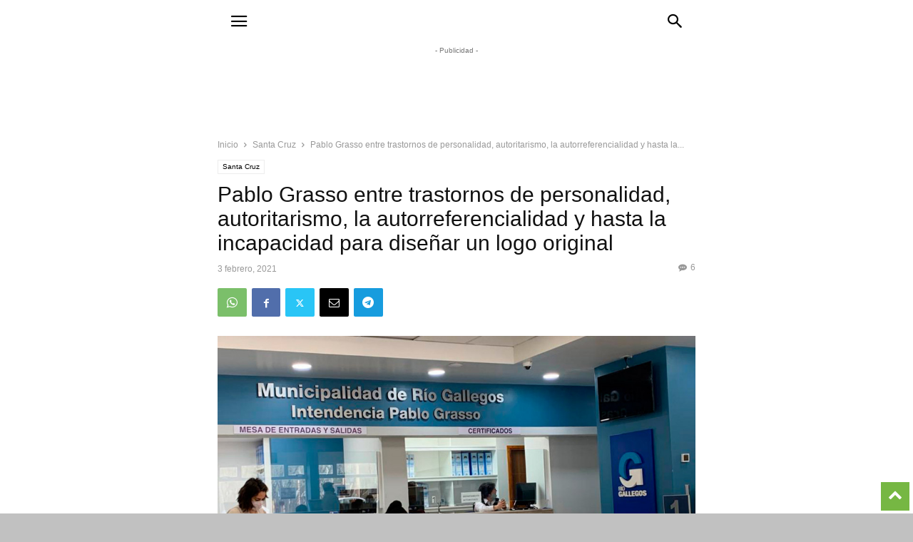

--- FILE ---
content_type: text/html; charset=utf-8
request_url: https://www.opisantacruz.com.ar/2021/02/03/pablo-grasso-entre-trastornos-de-personalidad-autoritarismo-la-autorreferencialidad-y-hasta-la-incapacidad-para-disenar-hasta-un-logo/?amp=1
body_size: 26143
content:
<!DOCTYPE html>
<html amp lang="es-AR" data-amp-auto-lightbox-disable transformed="self;v=1" i-amphtml-layout="" i-amphtml-no-boilerplate="" i-amphtml-binding>
<head><meta charset="UTF-8"><meta name="viewport" content="width=device-width"><link rel="preconnect" href="https://cdn.ampproject.org"><style amp-runtime="" i-amphtml-version="012512221826001">html{overflow-x:hidden!important}html.i-amphtml-fie{height:100%!important;width:100%!important}html:not([amp4ads]),html:not([amp4ads]) body{height:auto!important}html:not([amp4ads]) body{margin:0!important}body{-webkit-text-size-adjust:100%;-moz-text-size-adjust:100%;-ms-text-size-adjust:100%;text-size-adjust:100%}html.i-amphtml-singledoc.i-amphtml-embedded{-ms-touch-action:pan-y pinch-zoom;touch-action:pan-y pinch-zoom}html.i-amphtml-fie>body,html.i-amphtml-singledoc>body{overflow:visible!important}html.i-amphtml-fie:not(.i-amphtml-inabox)>body,html.i-amphtml-singledoc:not(.i-amphtml-inabox)>body{position:relative!important}html.i-amphtml-ios-embed-legacy>body{overflow-x:hidden!important;overflow-y:auto!important;position:absolute!important}html.i-amphtml-ios-embed{overflow-y:auto!important;position:static}#i-amphtml-wrapper{overflow-x:hidden!important;overflow-y:auto!important;position:absolute!important;top:0!important;left:0!important;right:0!important;bottom:0!important;margin:0!important;display:block!important}html.i-amphtml-ios-embed.i-amphtml-ios-overscroll,html.i-amphtml-ios-embed.i-amphtml-ios-overscroll>#i-amphtml-wrapper{-webkit-overflow-scrolling:touch!important}#i-amphtml-wrapper>body{position:relative!important;border-top:1px solid transparent!important}#i-amphtml-wrapper+body{visibility:visible}#i-amphtml-wrapper+body .i-amphtml-lightbox-element,#i-amphtml-wrapper+body[i-amphtml-lightbox]{visibility:hidden}#i-amphtml-wrapper+body[i-amphtml-lightbox] .i-amphtml-lightbox-element{visibility:visible}#i-amphtml-wrapper.i-amphtml-scroll-disabled,.i-amphtml-scroll-disabled{overflow-x:hidden!important;overflow-y:hidden!important}amp-instagram{padding:54px 0px 0px!important;background-color:#fff}amp-iframe iframe{box-sizing:border-box!important}[amp-access][amp-access-hide]{display:none}[subscriptions-dialog],body:not(.i-amphtml-subs-ready) [subscriptions-action],body:not(.i-amphtml-subs-ready) [subscriptions-section]{display:none!important}amp-experiment,amp-live-list>[update]{display:none}amp-list[resizable-children]>.i-amphtml-loading-container.amp-hidden{display:none!important}amp-list [fetch-error],amp-list[load-more] [load-more-button],amp-list[load-more] [load-more-end],amp-list[load-more] [load-more-failed],amp-list[load-more] [load-more-loading]{display:none}amp-list[diffable] div[role=list]{display:block}amp-story-page,amp-story[standalone]{min-height:1px!important;display:block!important;height:100%!important;margin:0!important;padding:0!important;overflow:hidden!important;width:100%!important}amp-story[standalone]{background-color:#000!important;position:relative!important}amp-story-page{background-color:#757575}amp-story .amp-active>div,amp-story .i-amphtml-loader-background{display:none!important}amp-story-page:not(:first-of-type):not([distance]):not([active]){transform:translateY(1000vh)!important}amp-autocomplete{position:relative!important;display:inline-block!important}amp-autocomplete>input,amp-autocomplete>textarea{padding:0.5rem;border:1px solid rgba(0,0,0,.33)}.i-amphtml-autocomplete-results,amp-autocomplete>input,amp-autocomplete>textarea{font-size:1rem;line-height:1.5rem}[amp-fx^=fly-in]{visibility:hidden}amp-script[nodom],amp-script[sandboxed]{position:fixed!important;top:0!important;width:1px!important;height:1px!important;overflow:hidden!important;visibility:hidden}
/*# sourceURL=/css/ampdoc.css*/[hidden]{display:none!important}.i-amphtml-element{display:inline-block}.i-amphtml-blurry-placeholder{transition:opacity 0.3s cubic-bezier(0.0,0.0,0.2,1)!important;pointer-events:none}[layout=nodisplay]:not(.i-amphtml-element){display:none!important}.i-amphtml-layout-fixed,[layout=fixed][width][height]:not(.i-amphtml-layout-fixed){display:inline-block;position:relative}.i-amphtml-layout-responsive,[layout=responsive][width][height]:not(.i-amphtml-layout-responsive),[width][height][heights]:not([layout]):not(.i-amphtml-layout-responsive),[width][height][sizes]:not(img):not([layout]):not(.i-amphtml-layout-responsive){display:block;position:relative}.i-amphtml-layout-intrinsic,[layout=intrinsic][width][height]:not(.i-amphtml-layout-intrinsic){display:inline-block;position:relative;max-width:100%}.i-amphtml-layout-intrinsic .i-amphtml-sizer{max-width:100%}.i-amphtml-intrinsic-sizer{max-width:100%;display:block!important}.i-amphtml-layout-container,.i-amphtml-layout-fixed-height,[layout=container],[layout=fixed-height][height]:not(.i-amphtml-layout-fixed-height){display:block;position:relative}.i-amphtml-layout-fill,.i-amphtml-layout-fill.i-amphtml-notbuilt,[layout=fill]:not(.i-amphtml-layout-fill),body noscript>*{display:block;overflow:hidden!important;position:absolute;top:0;left:0;bottom:0;right:0}body noscript>*{position:absolute!important;width:100%;height:100%;z-index:2}body noscript{display:inline!important}.i-amphtml-layout-flex-item,[layout=flex-item]:not(.i-amphtml-layout-flex-item){display:block;position:relative;-ms-flex:1 1 auto;flex:1 1 auto}.i-amphtml-layout-fluid{position:relative}.i-amphtml-layout-size-defined{overflow:hidden!important}.i-amphtml-layout-awaiting-size{position:absolute!important;top:auto!important;bottom:auto!important}i-amphtml-sizer{display:block!important}@supports (aspect-ratio:1/1){i-amphtml-sizer.i-amphtml-disable-ar{display:none!important}}.i-amphtml-blurry-placeholder,.i-amphtml-fill-content{display:block;height:0;max-height:100%;max-width:100%;min-height:100%;min-width:100%;width:0;margin:auto}.i-amphtml-layout-size-defined .i-amphtml-fill-content{position:absolute;top:0;left:0;bottom:0;right:0}.i-amphtml-replaced-content,.i-amphtml-screen-reader{padding:0!important;border:none!important}.i-amphtml-screen-reader{position:fixed!important;top:0px!important;left:0px!important;width:4px!important;height:4px!important;opacity:0!important;overflow:hidden!important;margin:0!important;display:block!important;visibility:visible!important}.i-amphtml-screen-reader~.i-amphtml-screen-reader{left:8px!important}.i-amphtml-screen-reader~.i-amphtml-screen-reader~.i-amphtml-screen-reader{left:12px!important}.i-amphtml-screen-reader~.i-amphtml-screen-reader~.i-amphtml-screen-reader~.i-amphtml-screen-reader{left:16px!important}.i-amphtml-unresolved{position:relative;overflow:hidden!important}.i-amphtml-select-disabled{-webkit-user-select:none!important;-ms-user-select:none!important;user-select:none!important}.i-amphtml-notbuilt,[layout]:not(.i-amphtml-element),[width][height][heights]:not([layout]):not(.i-amphtml-element),[width][height][sizes]:not(img):not([layout]):not(.i-amphtml-element){position:relative;overflow:hidden!important;color:transparent!important}.i-amphtml-notbuilt:not(.i-amphtml-layout-container)>*,[layout]:not([layout=container]):not(.i-amphtml-element)>*,[width][height][heights]:not([layout]):not(.i-amphtml-element)>*,[width][height][sizes]:not([layout]):not(.i-amphtml-element)>*{display:none}amp-img:not(.i-amphtml-element)[i-amphtml-ssr]>img.i-amphtml-fill-content{display:block}.i-amphtml-notbuilt:not(.i-amphtml-layout-container),[layout]:not([layout=container]):not(.i-amphtml-element),[width][height][heights]:not([layout]):not(.i-amphtml-element),[width][height][sizes]:not(img):not([layout]):not(.i-amphtml-element){color:transparent!important;line-height:0!important}.i-amphtml-ghost{visibility:hidden!important}.i-amphtml-element>[placeholder],[layout]:not(.i-amphtml-element)>[placeholder],[width][height][heights]:not([layout]):not(.i-amphtml-element)>[placeholder],[width][height][sizes]:not([layout]):not(.i-amphtml-element)>[placeholder]{display:block;line-height:normal}.i-amphtml-element>[placeholder].amp-hidden,.i-amphtml-element>[placeholder].hidden{visibility:hidden}.i-amphtml-element:not(.amp-notsupported)>[fallback],.i-amphtml-layout-container>[placeholder].amp-hidden,.i-amphtml-layout-container>[placeholder].hidden{display:none}.i-amphtml-layout-size-defined>[fallback],.i-amphtml-layout-size-defined>[placeholder]{position:absolute!important;top:0!important;left:0!important;right:0!important;bottom:0!important;z-index:1}amp-img[i-amphtml-ssr]:not(.i-amphtml-element)>[placeholder]{z-index:auto}.i-amphtml-notbuilt>[placeholder]{display:block!important}.i-amphtml-hidden-by-media-query{display:none!important}.i-amphtml-element-error{background:red!important;color:#fff!important;position:relative!important}.i-amphtml-element-error:before{content:attr(error-message)}i-amp-scroll-container,i-amphtml-scroll-container{position:absolute;top:0;left:0;right:0;bottom:0;display:block}i-amp-scroll-container.amp-active,i-amphtml-scroll-container.amp-active{overflow:auto;-webkit-overflow-scrolling:touch}.i-amphtml-loading-container{display:block!important;pointer-events:none;z-index:1}.i-amphtml-notbuilt>.i-amphtml-loading-container{display:block!important}.i-amphtml-loading-container.amp-hidden{visibility:hidden}.i-amphtml-element>[overflow]{cursor:pointer;position:relative;z-index:2;visibility:hidden;display:initial;line-height:normal}.i-amphtml-layout-size-defined>[overflow]{position:absolute}.i-amphtml-element>[overflow].amp-visible{visibility:visible}template{display:none!important}.amp-border-box,.amp-border-box *,.amp-border-box :after,.amp-border-box :before{box-sizing:border-box}amp-pixel{display:none!important}amp-analytics,amp-auto-ads,amp-story-auto-ads{position:fixed!important;top:0!important;width:1px!important;height:1px!important;overflow:hidden!important;visibility:hidden}amp-story{visibility:hidden!important}html.i-amphtml-fie>amp-analytics{position:initial!important}[visible-when-invalid]:not(.visible),form [submit-error],form [submit-success],form [submitting]{display:none}amp-accordion{display:block!important}@media (min-width:1px){:where(amp-accordion>section)>:first-child{margin:0;background-color:#efefef;padding-right:20px;border:1px solid #dfdfdf}:where(amp-accordion>section)>:last-child{margin:0}}amp-accordion>section{float:none!important}amp-accordion>section>*{float:none!important;display:block!important;overflow:hidden!important;position:relative!important}amp-accordion,amp-accordion>section{margin:0}amp-accordion:not(.i-amphtml-built)>section>:last-child{display:none!important}amp-accordion:not(.i-amphtml-built)>section[expanded]>:last-child{display:block!important}
/*# sourceURL=/css/ampshared.css*/</style><meta name="amp-to-amp-navigation" content="AMP-Redirect-To; AMP.navigateTo"><meta name="robots" content="max-image-preview:large"><meta property="og:image" content="https://www.opisantacruz.com.ar/wp-content/uploads/2021/02/grasso-G-a.jpg"><meta name="description" content="Pablo Grasso entre trastornos de personalidad, autoritarismo, la autorreferencialidad y hasta la incapacidad para diseñar un logo original"><meta property="og:locale" content="es_ES"><meta property="og:type" content="article"><meta property="og:title" content="Pablo Grasso entre trastornos de personalidad, autoritarismo, la autorreferencialidad y hasta la incapacidad para diseñar un logo original — OPI Santa Cruz"><meta property="og:description" content="Pablo Grasso entre trastornos de personalidad, autoritarismo, la autorreferencialidad y hasta la incapacidad para diseñar un logo original"><meta property="og:url" content="https://www.opisantacruz.com.ar/2021/02/03/pablo-grasso-entre-trastornos-de-personalidad-autoritarismo-la-autorreferencialidad-y-hasta-la-incapacidad-para-disenar-hasta-un-logo/"><meta property="og:site_name" content="OPI Santa Cruz"><meta property="article:publisher" content="https://www.facebook.com/AgenciaOPISantaCruz"><meta property="article:tag" content="Municipalidad de Río Gallegos"><meta property="article:tag" content="Pablo Grasso"><meta property="article:section" content="Santa Cruz"><meta property="article:published_time" content="2021-02-03T16:51:11-03:00"><meta property="article:modified_time" content="2021-09-03T18:08:43-03:00"><meta property="og:updated_time" content="2021-09-03T18:08:43-03:00"><meta property="fb:app_id" content="882894411897775"><meta property="og:image" content="https://www.opisantacruz.com.ar/wp-content/uploads/2021/02/grasso-G-a.jpg"><meta property="og:image:secure_url" content="https://www.opisantacruz.com.ar/wp-content/uploads/2021/02/grasso-G-a.jpg"><meta property="og:image:width" content="1270"><meta property="og:image:height" content="848"><meta name="twitter:card" content="summary_large_image"><meta name="twitter:description" content="Pablo Grasso entre trastornos de personalidad, autoritarismo, la autorreferencialidad y hasta la incapacidad para diseñar un logo original"><meta name="twitter:title" content="Pablo Grasso entre trastornos de personalidad, autoritarismo, la autorreferencialidad y hasta la incapacidad para diseñar un logo original — OPI Santa Cruz"><meta name="twitter:site" content="@OPISantacruz"><meta name="twitter:image" content="https://www.opisantacruz.com.ar/wp-content/uploads/2021/02/grasso-G-a.jpg"><meta name="twitter:creator" content="@OPISantacruz"><meta name="generator" content="performance-lab 4.0.1; plugins: "><meta name="generator" content="AMP Plugin v2.5.5; mode=transitional"><meta name="msapplication-TileImage" content="https://www.opisantacruz.com.ar/wp-content/uploads/2019/10/cropped-Logo-512x512-270x270.png"><link rel="preload" href="https://www.opisantacruz.com.ar/wp-content/plugins/td-composer/mobile/images/icons/mobile-theme.eot?17#iefix" as="font" crossorigin=""><script async="" src="https://cdn.ampproject.org/v0.mjs" type="module" crossorigin="anonymous"></script><script async nomodule src="https://cdn.ampproject.org/v0.js" crossorigin="anonymous"></script><script src="https://cdn.ampproject.org/v0/amp-ad-0.1.mjs" async="" custom-element="amp-ad" type="module" crossorigin="anonymous"></script><script async nomodule src="https://cdn.ampproject.org/v0/amp-ad-0.1.js" crossorigin="anonymous" custom-element="amp-ad"></script><script src="https://cdn.ampproject.org/v0/amp-analytics-0.1.mjs" async="" custom-element="amp-analytics" type="module" crossorigin="anonymous"></script><script async nomodule src="https://cdn.ampproject.org/v0/amp-analytics-0.1.js" crossorigin="anonymous" custom-element="amp-analytics"></script><script src="https://cdn.ampproject.org/v0/amp-bind-0.1.mjs" async="" custom-element="amp-bind" type="module" crossorigin="anonymous"></script><script async nomodule src="https://cdn.ampproject.org/v0/amp-bind-0.1.js" crossorigin="anonymous" custom-element="amp-bind"></script><script src="https://cdn.ampproject.org/v0/amp-form-0.1.mjs" async="" custom-element="amp-form" type="module" crossorigin="anonymous"></script><script async nomodule src="https://cdn.ampproject.org/v0/amp-form-0.1.js" crossorigin="anonymous" custom-element="amp-form"></script><script src="https://cdn.ampproject.org/v0/amp-mustache-0.2.mjs" async="" custom-template="amp-mustache" type="module" crossorigin="anonymous"></script><script async nomodule src="https://cdn.ampproject.org/v0/amp-mustache-0.2.js" crossorigin="anonymous" custom-template="amp-mustache"></script><script src="https://cdn.ampproject.org/v0/amp-sidebar-0.1.mjs" async="" custom-element="amp-sidebar" type="module" crossorigin="anonymous"></script><script async nomodule src="https://cdn.ampproject.org/v0/amp-sidebar-0.1.js" crossorigin="anonymous" custom-element="amp-sidebar"></script><link rel="icon" type="image/png" href="https://www.opisantacruz.com.ar/wp-content/uploads/2023/05/Logo-16x16-redondo.png"><link rel="icon" href="https://www.opisantacruz.com.ar/wp-content/uploads/2019/10/cropped-Logo-512x512-32x32.png" sizes="32x32"><link rel="icon" href="https://www.opisantacruz.com.ar/wp-content/uploads/2019/10/cropped-Logo-512x512-192x192.png" sizes="192x192"><style amp-custom="">img:is([sizes="auto" i], [sizes^="auto," i]){contain-intrinsic-size:3000px 1500px}amp-img.amp-wp-enforced-sizes{object-fit:contain}.amp-wp-default-form-message>p{margin:1em 0;padding:.5em}.amp-wp-default-form-message[submit-success]>p.amp-wp-form-redirecting,.amp-wp-default-form-message[submitting]>p{font-style:italic}.amp-wp-default-form-message[submit-success]>p:not(.amp-wp-form-redirecting){background-color:#90ee90;border:1px solid green;color:#000}.amp-wp-default-form-message[submit-error]>p{background-color:#ffb6c1;border:1px solid red;color:#000}.amp-wp-default-form-message[submit-success]>p:empty{display:none}amp-img img,amp-img noscript{image-rendering:inherit;object-fit:inherit;object-position:inherit}:where(.wp-block-button__link){border-radius:9999px;box-shadow:none;padding:calc(.667em + 2px) calc(1.333em + 2px);text-decoration:none}:root :where(.wp-block-button .wp-block-button__link.is-style-outline),:root :where(.wp-block-button.is-style-outline>.wp-block-button__link){border:2px solid;padding:.667em 1.333em}:root :where(.wp-block-button .wp-block-button__link.is-style-outline:not(.has-text-color)),:root :where(.wp-block-button.is-style-outline>.wp-block-button__link:not(.has-text-color)){color:currentColor}:root :where(.wp-block-button .wp-block-button__link.is-style-outline:not(.has-background)),:root :where(.wp-block-button.is-style-outline>.wp-block-button__link:not(.has-background)){background-color:initial;background-image:none}:where(.wp-block-columns){margin-bottom:1.75em}:where(.wp-block-columns.has-background){padding:1.25em 2.375em}:where(.wp-block-post-comments input[type=submit]){border:none}:where(.wp-block-cover-image:not(.has-text-color)),:where(.wp-block-cover:not(.has-text-color)){color:#fff}:where(.wp-block-cover-image.is-light:not(.has-text-color)),:where(.wp-block-cover.is-light:not(.has-text-color)){color:#000}:root :where(.wp-block-cover h1:not(.has-text-color)),:root :where(.wp-block-cover h2:not(.has-text-color)),:root :where(.wp-block-cover h3:not(.has-text-color)),:root :where(.wp-block-cover h4:not(.has-text-color)),:root :where(.wp-block-cover h5:not(.has-text-color)),:root :where(.wp-block-cover h6:not(.has-text-color)),:root :where(.wp-block-cover p:not(.has-text-color)){color:inherit}:where(.wp-block-file){margin-bottom:1.5em}:where(.wp-block-file__button){border-radius:2em;display:inline-block;padding:.5em 1em}:where(.wp-block-file__button):is(a):active,:where(.wp-block-file__button):is(a):focus,:where(.wp-block-file__button):is(a):hover,:where(.wp-block-file__button):is(a):visited{box-shadow:none;color:#fff;opacity:.85;text-decoration:none}:where(.wp-block-group.wp-block-group-is-layout-constrained){position:relative}.wp-block-image>a,.wp-block-image>figure>a{display:inline-block}.wp-block-image img{box-sizing:border-box;height:auto;max-width:100%;vertical-align:bottom}.wp-block-image[data-amp-original-style*=border-radius] img,.wp-block-image[data-amp-original-style*=border-radius]>a{border-radius:inherit}.wp-block-image :where(figcaption){margin-bottom:1em;margin-top:.5em}.wp-block-image figure{margin:0}@keyframes show-content-image{0%{visibility:hidden}99%{visibility:hidden}to{visibility:visible}}@keyframes turn-on-visibility{0%{opacity:0}to{opacity:1}}@keyframes turn-off-visibility{0%{opacity:1;visibility:visible}99%{opacity:0;visibility:visible}to{opacity:0;visibility:hidden}}@keyframes lightbox-zoom-in{0%{transform:translate(calc(( -100vw + var(--wp--lightbox-scrollbar-width) ) / 2 + var(--wp--lightbox-initial-left-position)),calc(-50vh + var(--wp--lightbox-initial-top-position))) scale(var(--wp--lightbox-scale))}to{transform:translate(-50%,-50%) scale(1)}}@keyframes lightbox-zoom-out{0%{transform:translate(-50%,-50%) scale(1);visibility:visible}99%{visibility:visible}to{transform:translate(calc(( -100vw + var(--wp--lightbox-scrollbar-width) ) / 2 + var(--wp--lightbox-initial-left-position)),calc(-50vh + var(--wp--lightbox-initial-top-position))) scale(var(--wp--lightbox-scale));visibility:hidden}}:where(.wp-block-latest-comments:not([data-amp-original-style*=line-height] .wp-block-latest-comments__comment)){line-height:1.1}:where(.wp-block-latest-comments:not([data-amp-original-style*=line-height] .wp-block-latest-comments__comment-excerpt p)){line-height:1.8}:root :where(.wp-block-latest-posts.is-grid){padding:0}:root :where(.wp-block-latest-posts.wp-block-latest-posts__list){padding-left:0}ol,ul{box-sizing:border-box}:root :where(.wp-block-list.has-background){padding:1.25em 2.375em}:where(.wp-block-navigation.has-background .wp-block-navigation-item a:not(.wp-element-button)),:where(.wp-block-navigation.has-background .wp-block-navigation-submenu a:not(.wp-element-button)){padding:.5em 1em}:where(.wp-block-navigation .wp-block-navigation__submenu-container .wp-block-navigation-item a:not(.wp-element-button)),:where(.wp-block-navigation .wp-block-navigation__submenu-container .wp-block-navigation-submenu a:not(.wp-element-button)),:where(.wp-block-navigation .wp-block-navigation__submenu-container .wp-block-navigation-submenu button.wp-block-navigation-item__content),:where(.wp-block-navigation .wp-block-navigation__submenu-container .wp-block-pages-list__item button.wp-block-navigation-item__content){padding:.5em 1em}@keyframes overlay-menu__fade-in-animation{0%{opacity:0;transform:translateY(.5em)}to{opacity:1;transform:translateY(0)}}:root :where(p.has-background){padding:1.25em 2.375em}:where(p.has-text-color:not(.has-link-color)) a{color:inherit}:where(.wp-block-post-comments-form) input:not([type=submit]),:where(.wp-block-post-comments-form) textarea{border:1px solid #949494;font-family:inherit;font-size:1em}:where(.wp-block-post-comments-form) input:where(:not([type=submit]):not([type=checkbox])),:where(.wp-block-post-comments-form) textarea{padding:calc(.667em + 2px)}:where(.wp-block-post-excerpt){box-sizing:border-box;margin-bottom:var(--wp--style--block-gap);margin-top:var(--wp--style--block-gap)}:where(.wp-block-preformatted.has-background){padding:1.25em 2.375em}:where(.wp-block-search__button){border:1px solid #ccc;padding:6px 10px}:where(.wp-block-search__input){font-family:inherit;font-size:inherit;font-style:inherit;font-weight:inherit;letter-spacing:inherit;line-height:inherit;text-transform:inherit}:where(.wp-block-search__button-inside .wp-block-search__inside-wrapper){border:1px solid #949494;box-sizing:border-box;padding:4px}:where(.wp-block-search__button-inside .wp-block-search__inside-wrapper) :where(.wp-block-search__button){padding:4px 8px}:root :where(.wp-block-separator.is-style-dots){height:auto;line-height:1;text-align:center}:root :where(.wp-block-separator.is-style-dots):before{color:currentColor;content:"···";font-family:serif;font-size:1.5em;letter-spacing:2em;padding-left:2em}:root :where(.wp-block-site-logo.is-style-rounded){border-radius:9999px}:root :where(.wp-block-social-links .wp-social-link a){padding:.25em}:root :where(.wp-block-social-links.is-style-logos-only .wp-social-link a){padding:0}:root :where(.wp-block-social-links.is-style-pill-shape .wp-social-link a){padding-left:.6666666667em;padding-right:.6666666667em}:root :where(.wp-block-tag-cloud.is-style-outline){display:flex;flex-wrap:wrap;gap:1ch}:root :where(.wp-block-tag-cloud.is-style-outline a){border:1px solid;margin-right:0;padding:1ch 2ch}:root :where(.wp-block-tag-cloud.is-style-outline a):not(#_#_#_#_#_#_#_#_){font-size:unset;text-decoration:none}:root :where(.wp-block-table-of-contents){box-sizing:border-box}:where(.wp-block-term-description){box-sizing:border-box;margin-bottom:var(--wp--style--block-gap);margin-top:var(--wp--style--block-gap)}:where(pre.wp-block-verse){font-family:inherit}:root{--wp--preset--font-size--normal:16px;--wp--preset--font-size--huge:42px}html :where(.has-border-color){border-style:solid}html :where([data-amp-original-style*=border-top-color]){border-top-style:solid}html :where([data-amp-original-style*=border-right-color]){border-right-style:solid}html :where([data-amp-original-style*=border-bottom-color]){border-bottom-style:solid}html :where([data-amp-original-style*=border-left-color]){border-left-style:solid}html :where([data-amp-original-style*=border-width]){border-style:solid}html :where([data-amp-original-style*=border-top-width]){border-top-style:solid}html :where([data-amp-original-style*=border-right-width]){border-right-style:solid}html :where([data-amp-original-style*=border-bottom-width]){border-bottom-style:solid}html :where([data-amp-original-style*=border-left-width]){border-left-style:solid}html :where(img[class*=wp-image-]){height:auto;max-width:100%}:where(figure){margin:0 0 1em}html :where(.is-position-sticky){--wp-admin--admin-bar--position-offset:var(--wp-admin--admin-bar--height,0px)}@media screen and (max-width:600px){html :where(.is-position-sticky){--wp-admin--admin-bar--position-offset:0px}}:root{--wp--preset--aspect-ratio--square:1;--wp--preset--aspect-ratio--4-3:4/3;--wp--preset--aspect-ratio--3-4:3/4;--wp--preset--aspect-ratio--3-2:3/2;--wp--preset--aspect-ratio--2-3:2/3;--wp--preset--aspect-ratio--16-9:16/9;--wp--preset--aspect-ratio--9-16:9/16;--wp--preset--color--black:#000;--wp--preset--color--cyan-bluish-gray:#abb8c3;--wp--preset--color--white:#fff;--wp--preset--color--pale-pink:#f78da7;--wp--preset--color--vivid-red:#cf2e2e;--wp--preset--color--luminous-vivid-orange:#ff6900;--wp--preset--color--luminous-vivid-amber:#fcb900;--wp--preset--color--light-green-cyan:#7bdcb5;--wp--preset--color--vivid-green-cyan:#00d084;--wp--preset--color--pale-cyan-blue:#8ed1fc;--wp--preset--color--vivid-cyan-blue:#0693e3;--wp--preset--color--vivid-purple:#9b51e0;--wp--preset--gradient--vivid-cyan-blue-to-vivid-purple:linear-gradient(135deg,rgba(6,147,227,1) 0%,#9b51e0 100%);--wp--preset--gradient--light-green-cyan-to-vivid-green-cyan:linear-gradient(135deg,#7adcb4 0%,#00d082 100%);--wp--preset--gradient--luminous-vivid-amber-to-luminous-vivid-orange:linear-gradient(135deg,rgba(252,185,0,1) 0%,rgba(255,105,0,1) 100%);--wp--preset--gradient--luminous-vivid-orange-to-vivid-red:linear-gradient(135deg,rgba(255,105,0,1) 0%,#cf2e2e 100%);--wp--preset--gradient--very-light-gray-to-cyan-bluish-gray:linear-gradient(135deg,#eee 0%,#a9b8c3 100%);--wp--preset--gradient--cool-to-warm-spectrum:linear-gradient(135deg,#4aeadc 0%,#9778d1 20%,#cf2aba 40%,#ee2c82 60%,#fb6962 80%,#fef84c 100%);--wp--preset--gradient--blush-light-purple:linear-gradient(135deg,#ffceec 0%,#9896f0 100%);--wp--preset--gradient--blush-bordeaux:linear-gradient(135deg,#fecda5 0%,#fe2d2d 50%,#6b003e 100%);--wp--preset--gradient--luminous-dusk:linear-gradient(135deg,#ffcb70 0%,#c751c0 50%,#4158d0 100%);--wp--preset--gradient--pale-ocean:linear-gradient(135deg,#fff5cb 0%,#b6e3d4 50%,#33a7b5 100%);--wp--preset--gradient--electric-grass:linear-gradient(135deg,#caf880 0%,#71ce7e 100%);--wp--preset--gradient--midnight:linear-gradient(135deg,#020381 0%,#2874fc 100%);--wp--preset--font-size--small:13px;--wp--preset--font-size--medium:20px;--wp--preset--font-size--large:36px;--wp--preset--font-size--x-large:42px;--wp--preset--spacing--20:.44rem;--wp--preset--spacing--30:.67rem;--wp--preset--spacing--40:1rem;--wp--preset--spacing--50:1.5rem;--wp--preset--spacing--60:2.25rem;--wp--preset--spacing--70:3.38rem;--wp--preset--spacing--80:5.06rem;--wp--preset--shadow--natural:6px 6px 9px rgba(0,0,0,.2);--wp--preset--shadow--deep:12px 12px 50px rgba(0,0,0,.4);--wp--preset--shadow--sharp:6px 6px 0px rgba(0,0,0,.2);--wp--preset--shadow--outlined:6px 6px 0px -3px rgba(255,255,255,1),6px 6px rgba(0,0,0,1);--wp--preset--shadow--crisp:6px 6px 0px rgba(0,0,0,1)}:where(.is-layout-flex){gap:.5em}:where(.is-layout-grid){gap:.5em}:where(.wp-block-columns.is-layout-flex){gap:2em}:where(.wp-block-columns.is-layout-grid){gap:2em}:where(.wp-block-post-template.is-layout-flex){gap:1.25em}:where(.wp-block-post-template.is-layout-grid){gap:1.25em}:where(.wp-block-post-template.is-layout-flex){gap:1.25em}:where(.wp-block-post-template.is-layout-grid){gap:1.25em}:where(.wp-block-columns.is-layout-flex){gap:2em}:where(.wp-block-columns.is-layout-grid){gap:2em}:root :where(.wp-block-pullquote){font-size:1.5em;line-height:1.6}.clearfix:after,.clearfix:before{display:table;content:"";line-height:0}.clearfix:after{clear:both}[class*=" tdn-icon-"]:before,[class*=" tdn-icons"]:before,[class^=tdn-icon-]:before,[class^=tdn-icons]:before{speak:none;font-style:normal;font-weight:normal;font-variant:normal;text-transform:none;line-height:1;text-align:center;-webkit-font-smoothing:antialiased;-moz-osx-font-smoothing:grayscale}[class*=" tdn-icon-"]:before:not(#_#_#_#_#_#_#_#_),[class*=" tdn-icons"]:before:not(#_#_#_#_#_#_#_#_),[class^=tdn-icon-]:before:not(#_#_#_#_#_#_#_#_),[class^=tdn-icons]:before:not(#_#_#_#_#_#_#_#_){font-family:"multipurpose"}[class*=tdn-icon-]{line-height:1;text-align:center;display:inline-block}[class*=tdn-icons]{line-height:1;text-align:center;display:inline-block;cursor:default}.clearfix:before,.clearfix:after{display:table;content:"";line-height:0}.clearfix:after{clear:both}html{font-family:sans-serif;-ms-text-size-adjust:100%;-webkit-text-size-adjust:100%}body{margin:0}article,figure,footer,header{display:block}[hidden],template{display:none}a{background-color:transparent}a:active,a:hover{outline:0}strong{font-weight:bold}h1{font-size:2em;margin:.67em 0}small{font-size:80%}img{border:0}figure{margin:0}input,textarea{color:inherit;font:inherit;margin:0}html input[type="button"],input[type="reset"],input[type="submit"]{-webkit-appearance:button;cursor:pointer}html input[disabled]{cursor:default}input::-moz-focus-inner{border:0;padding:0}input{line-height:normal}input[type="checkbox"],input[type="radio"]{box-sizing:border-box;padding:0}input[type="number"]::-webkit-inner-spin-button,input[type="number"]::-webkit-outer-spin-button{height:auto}input[type="search"]{-webkit-appearance:textfield;-moz-box-sizing:content-box;-webkit-box-sizing:content-box;box-sizing:content-box}input[type="search"]::-webkit-search-cancel-button,input[type="search"]::-webkit-search-decoration{-webkit-appearance:none}textarea{overflow:auto}body,p{font-family:-apple-system,".SFNSText-Regular","San Francisco","Roboto","Segoe UI","Helvetica Neue","Lucida Grande",sans-serif;font-size:14px;line-height:21px}p{margin-top:0;margin-bottom:21px}a:active,a:focus{outline:none}a{color:var(--td_theme_color,#4db2ec);text-decoration:none}cite{font-size:13px;font-style:italic;font-weight:normal;text-transform:none;color:#000}cite a{color:#000}ul,ol{padding:0}ul li,ol li{line-height:24px;margin-left:21px}ol{margin-bottom:26px}h1,h2,h3,h4,h5{color:#111;font-weight:bold;margin:6px 0 6px 0}h1 > a,h2 > a,h3 > a,h4 > a,h5 > a{color:#111}h1{font-size:32px;line-height:38px;margin-top:33px;margin-bottom:23px}h2{font-size:27px;line-height:34px;margin-top:30px;margin-bottom:20px}h3{font-size:22px;line-height:29px;margin-top:27px;margin-bottom:17px}h4{font-size:19px;line-height:27px;margin-top:24px;margin-bottom:14px}h5{font-size:17px;line-height:23px;margin-top:21px;margin-bottom:11px}textarea{font-size:16px;line-height:21px;color:#444;border:1px solid #e1e1e1;width:100%;max-width:100%;height:168px;min-height:168px;padding:6px 9px 6px 9px}textarea:active:not(#_#_#_#_#_#_#_#_),textarea:focus:not(#_#_#_#_#_#_#_#_){border-color:#b0b0b0}textarea:focus,input:focus,input[type]:focus{outline:0 none}input[type=submit]{font-size:13px;background-color:#222;border-radius:0;color:#fff;border:none;padding:8px 15px;font-weight:500;-webkit-transition:background-color .4s;-moz-transition:background-color .4s;-o-transition:background-color .4s;transition:background-color .4s}input[type=text],input[type=url],input[type=tel],input[type=email]{font-size:16px;line-height:21px;color:#444;border:1px solid #e1e1e1;width:100%;max-width:100%;height:34px;padding:3px 9px}input[type=text]:active:not(#_#_#_#_#_#_#_#_),input[type=url]:active:not(#_#_#_#_#_#_#_#_),input[type=tel]:active:not(#_#_#_#_#_#_#_#_),input[type=email]:active:not(#_#_#_#_#_#_#_#_),input[type=text]:focus:not(#_#_#_#_#_#_#_#_),input[type=url]:focus:not(#_#_#_#_#_#_#_#_),input[type=tel]:focus:not(#_#_#_#_#_#_#_#_),input[type=email]:focus:not(#_#_#_#_#_#_#_#_){border-color:#b0b0b0}input[type=password]{width:100%;position:relative;top:0;display:inline-table;vertical-align:middle;font-size:12px;line-height:21px;color:#444;border:1px solid #ccc;max-width:100%;height:34px;padding:3px 9px;margin-bottom:10px}input[type=password]:active,input[type=password]:focus{border-color:#b0b0b0}.td-post-content img{margin-bottom:21px}.td-post-content figure img{margin-bottom:0}.td-post-content p > img{margin-bottom:0}.wp-block-image{margin-bottom:21px}.td-post-content{font-size:15px;line-height:26px;color:#222}.td-post-content a:hover{text-decoration:underline}.td-post-content ul{margin-bottom:26px}.td-post-content ul ul{margin-bottom:0}.td-post-content li ul,.td-post-content li ol{margin-bottom:0}.td-post-content p,.td-post-content li{font-size:15px;line-height:26px}.td-post-content p{margin-bottom:26px}@font-face{font-family:"mobile-theme";src:url("https://www.opisantacruz.com.ar/wp-content/plugins/td-composer/mobile/images/icons/mobile-theme.eot?17");src:url("https://www.opisantacruz.com.ar/wp-content/plugins/td-composer/mobile/images/icons/mobile-theme.eot?17#iefix") format("embedded-opentype"),url("https://www.opisantacruz.com.ar/wp-content/plugins/td-composer/mobile/images/icons/mobile-theme.woff?17") format("woff"),url("https://www.opisantacruz.com.ar/wp-content/plugins/td-composer/mobile/images/icons/mobile-theme.ttf?17") format("truetype"),url("https://www.opisantacruz.com.ar/wp-content/plugins/td-composer/mobile/images/icons/mobile-theme.svg?17#mobile-theme") format("svg");font-weight:normal;font-style:normal;font-display:swap}[class^="td-icon-"]:before,[class*=" td-icon-"]:before{font-family:"mobile-theme";speak:none;font-style:normal;font-weight:normal;font-variant:normal;text-transform:none;line-height:1;text-align:center;-webkit-font-smoothing:antialiased;-moz-osx-font-smoothing:grayscale}[class*="td-icon-"]{line-height:1;text-align:center;display:inline-block}.td-icon-right:before{content:""}.td-icon-menu-up:before{content:""}.td-icon-search:before{content:""}.td-icon-mail:before{content:""}.td-icon-facebook:before{content:""}.td-icon-instagram:before{content:""}.td-icon-share:before{content:""}.td-icon-twitter:before{content:""}.td-icon-mobile:before{content:""}.td-icon-whatsapp:before{content:""}.td-icon-commenting:before{content:""}.td-icon-close-mobile:before{content:""}.td-icon-telegram:before{content:""}.td-icon-plus:before{content:""}.td-module-thumb,.td_module_wrap{position:relative}.td-module-thumb .entry-thumb{display:block}.entry-thumb{width:100%}.td-post-date{display:inline-block;font-size:12px;line-height:16px}.td-post-category{font-size:9px;line-height:10px;background-color:#222;color:#fff;margin-right:5px;padding:4px 6px;display:inline-table;vertical-align:middle;text-transform:uppercase;pointer-events:auto}.entry-title{-ms-word-wrap:break-word;word-wrap:break-word}.td_module_mob_1{margin-bottom:30px}.td_module_mob_1 .td-module-thumb{position:absolute;overflow:hidden;left:0;top:0;width:120px;height:85px}@media (max-width: 320px){.td_module_mob_1 .td-module-thumb{width:100px;height:70px}}.td_module_mob_1 .item-details{margin-left:135px;min-height:85px}@media (max-width: 320px){.td_module_mob_1 .item-details{margin-left:115px;min-height:70px}}.td_module_mob_1 .entry-title{margin:0 0 5px 0;font-size:17px;line-height:20px}.td_module_mob_1 .entry-title a{color:#000}.td_module_mob_1 .td-post-date{color:#444}.block-title{font-weight:bold;font-size:20px;text-align:center;margin:30px 0;text-transform:uppercase;line-height:1}.td-adspot-title{color:#767676;font-size:10px;text-align:center;display:block}.td-a-rec{margin:30px auto 30px;text-align:center}.td-post-content .td-a-rec{margin:20px auto 15px}.td-crumb-container{margin:15px 0;line-height:1}.entry-crumbs{font-size:12px;color:#999}.entry-crumbs a{color:#999}.entry-crumbs .td-bread-sep{font-size:11px;margin:0 5px;position:relative;top:1px}.td-page-meta{display:none}.td-mobile-container{opacity:1;-webkit-transition:all .5s ease .5s;-moz-transition:all .5s ease .5s;-o-transition:all .5s ease .5s;transition:all .5s ease .5s}.td-header-wrap{background-color:#222;color:#fff;height:60px;position:relative;z-index:9998;width:100%}@media print{body:not(#_#_#_#_#_#_#_#_){-webkit-print-color-adjust:exact;print-color-adjust:exact}.td-scroll-up:not(#_#_#_#_#_#_#_){display:none}.td-header-wrap:not(#_#_#_#_#_#_#_){position:relative;top:0}}#td-header-menu{position:relative}#td-top-mobile-toggle{display:inline-block}#td-top-mobile-toggle i{font-size:26px;height:60px;width:60px;line-height:64px;display:inline-block;color:var(--td_mobile_icons_color,#fff)}.td-main-menu-logo{display:block;margin-right:0;height:0;float:left}.td-main-menu-logo a{line-height:46px}.td-main-menu-logo img{margin:auto;bottom:0;top:0;left:0;right:0;position:absolute;padding:6px 0;max-height:60px;max-width:250px;width:auto}@media (max-width: 320px){.td-main-menu-logo img{max-width:210px}}.td-main-menu-logo .td-logo-text-wrap{position:absolute;top:50%;left:50%;transform:translate(-50%,-50%);text-align:center}.td-main-menu-logo .td-logo-text,.td-main-menu-logo .td-tagline-text{display:block;font-family:serif;line-height:1}.td-main-menu-logo .td-logo-text{font-size:24px;text-transform:uppercase;color:#fff}.td-main-menu-logo .td-tagline-text{padding-top:2px;font-size:9px;letter-spacing:1.5px;color:#fff}.td-search-icon{position:absolute;right:-3px;top:0}.td-search-icon i{height:60px;width:60px;line-height:64px;font-size:22px;margin-right:2px;color:#fff}.td-search-wrap{padding:0;position:fixed;width:100%;height:calc(100% + 1px);top:0;text-align:center;z-index:9999;visibility:hidden;color:#fff}.td-search-wrap .td_module_wrap{text-align:left}.td-search-wrap .entry-title a{color:#fff}.td-search-wrap .td-post-date{color:#ddd}.td-search-wrap .td-search-form{margin-bottom:30px}.td-search-wrap .td-aj-search-results{margin:0 5%;text-align:left}.td-search-wrap .td-module-thumb{top:auto;left:auto}.td-search-wrap .result-msg{margin:0 5%}.td-search-wrap .result-msg a{display:block;text-align:center;width:100%;text-transform:uppercase;line-height:50px;color:#000;border:none;-webkit-box-shadow:0 0 8px rgba(0,0,0,.36);-moz-box-shadow:0 0 8px rgba(0,0,0,.36);box-shadow:0 0 8px rgba(0,0,0,.36);margin:30px 0 30px;font-size:17px;border-radius:0;background-color:#fff;opacity:.8}.td-search-background{background-repeat:no-repeat;background-size:cover;background-position:center top;position:fixed;top:0;display:block;width:100%;height:113%;z-index:9999;-webkit-transition:all .5s cubic-bezier(.79,.14,.15,.86);-moz-transition:all .5s cubic-bezier(.79,.14,.15,.86);-o-transition:all .5s cubic-bezier(.79,.14,.15,.86);transition:all .5s cubic-bezier(.79,.14,.15,.86);transform:translate3d(100%,0,0);-webkit-transform:translate3d(100%,0,0);-moz-transform:translate3d(100%,0,0);-ms-transform:translate3d(100%,0,0);-o-transform:translate3d(100%,0,0);visibility:hidden}.td-search-background:before{content:"";width:100%;height:100%;position:absolute;top:0;left:0;opacity:.98;background:#333145;background:-moz-linear-gradient(top,#333145 0%,#b8333e 100%);background:-webkit-gradient(left top,left bottom,color-stop(0%,#333145),color-stop(100%,#b8333e));background:-webkit-linear-gradient(top,#333145 0%,#b8333e 100%);background:-o-linear-gradient(top,#333145 0%,#b8333e 100%);background:-ms-linear-gradient(top,#333145 0%,#b8333e 100%);background:linear-gradient(to bottom,#333145 0%,#b8333e 100%);filter:progid:DXImageTransform.Microsoft.gradient(startColorstr="#333145",endColorstr="#b8333e",GradientType=0)}.td-search-close{text-align:right;z-index:1000}.td-search-close .td-icon-close-mobile{height:70px;width:70px;line-height:70px;font-size:21px;color:#fff;position:relative;top:4px;right:0}.td-drop-down-search{opacity:0;visibility:hidden;-webkit-transition:all .5s ease 0s;-moz-transition:all .5s ease 0s;-o-transition:all .5s ease 0s;transition:all .5s ease 0s;-webkit-backface-visibility:hidden;position:relative}#td-header-search{color:#fff;font-weight:bold;font-size:28px;height:40px;line-height:36px;border:0;background:transparent;outline:0;margin:8px 0;text-align:center}.td-search-input{margin:0 5%;position:relative}.td-search-input span{opacity:.8;font-size:12px}.td-search-input:before,.td-search-input:after{content:"";position:absolute;display:block;width:100%;height:1px;background-color:#fff;bottom:0;left:0;opacity:.2}.td-search-input:after{opacity:.8;transform:scaleX(0);-webkit-transform:scaleX(0);-moz-transform:scaleX(0);-ms-transform:scaleX(0);-o-transform:scaleX(0);-webkit-transition:transform .5s ease .8s;-moz-transition:transform .5s ease .8s;-o-transition:transform .5s ease .8s;transition:transform .5s ease .8s}.td-search-opened{overflow:hidden}.td-search-opened #td-outer-wrap{position:static;transform:scale3d(.9,.9,.9);-webkit-transform:scale3d(.9,.9,.9);-moz-transform:scale3d(.9,.9,.9);-ms-transform:scale3d(.9,.9,.9);-o-transform:scale3d(.9,.9,.9);-webkit-box-shadow:0 0 46px;-moz-box-shadow:0 0 46px;box-shadow:0 0 46px}.td-search-opened .td-drop-down-search{opacity:1;-webkit-transition:all .5s ease .3s;-moz-transition:all .5s ease .3s;-o-transition:all .5s ease .3s;transition:all .5s ease .3s;height:calc(100% + 1px);overflow-y:scroll;overflow-x:hidden}.td-search-opened .td-drop-down-search:not(#_#_#_#_#_#_#_){visibility:visible}.td-search-opened .td-search-background{transform:translate3d(0,0,0);-webkit-transform:translate3d(0,0,0);-moz-transform:translate3d(0,0,0);-ms-transform:translate3d(0,0,0);-o-transform:translate3d(0,0,0)}.td-search-opened .td-search-background:not(#_#_#_#_#_#_#_){visibility:visible}.td-search-opened .td-search-input:after{transform:scaleX(1);-webkit-transform:scaleX(1);-moz-transform:scaleX(1);-ms-transform:scaleX(1);-o-transform:scaleX(1)}.td-menu-background{background-repeat:no-repeat;background-size:cover;background-position:center top;position:fixed;top:0;display:block;width:100%;height:113%;z-index:9999;-webkit-transition:all .5s cubic-bezier(.79,.14,.15,.86);-moz-transition:all .5s cubic-bezier(.79,.14,.15,.86);-o-transition:all .5s cubic-bezier(.79,.14,.15,.86);transition:all .5s cubic-bezier(.79,.14,.15,.86);transform:translate3d(-100%,0,0);-webkit-transform:translate3d(-100%,0,0);-moz-transform:translate3d(-100%,0,0);-ms-transform:translate3d(-100%,0,0);-o-transform:translate3d(-100%,0,0)}.td-menu-background:before{content:"";width:100%;height:100%;position:absolute;top:0;left:0;opacity:.98;background:#333145;background:-moz-linear-gradient(top,#333145 0%,#b8333e 100%);background:-webkit-gradient(left top,left bottom,color-stop(0%,#333145),color-stop(100%,#b8333e));background:-webkit-linear-gradient(top,#333145 0%,#b8333e 100%);background:-o-linear-gradient(top,#333145 0%,#b8333e 100%);background:-ms-linear-gradient(top,#333145 0%,#b8333e 100%);background:linear-gradient(to bottom,#333145 0%,#b8333e 100%);filter:progid:DXImageTransform.Microsoft.gradient(startColorstr="#333145",endColorstr="#b8333e",GradientType=0)}#td-mobile-nav{padding:0;position:fixed;width:100%;height:calc(100% + 1px);top:0;z-index:9999;-webkit-transition:all .5s cubic-bezier(.79,.14,.15,.86);-moz-transition:all .5s cubic-bezier(.79,.14,.15,.86);-o-transition:all .5s cubic-bezier(.79,.14,.15,.86);transition:all .5s cubic-bezier(.79,.14,.15,.86);transform:translate3d(-99%,0,0);-webkit-transform:translate3d(-99%,0,0);-moz-transform:translate3d(-99%,0,0);-ms-transform:translate3d(-99%,0,0);-o-transform:translate3d(-99%,0,0);left:-1%;overflow:hidden}.td-menu-socials-wrap{position:relative}.td-menu-socials-wrap .td-icon-font{color:var(--td_mobile_text_color,#fff)}.td-menu-socials{padding:0 65px 0 20px;overflow:hidden;height:60px}.td-menu-socials .td-social-icon-wrap{margin:20px 5px 0 0}.td-menu-socials .td-social-icon-wrap i{border:none;background-color:transparent}.td-mobile-close{position:absolute;right:0;top:0;z-index:1000}.td-mobile-close .td-icon-close-mobile{height:70px;width:70px;line-height:70px;font-size:21px;color:#fff;top:4px;position:relative}.td-mobile-content{padding:20px 20px 0}.td-mobile-container{padding-bottom:20px}.td-mobile-content ul{list-style:none;margin:0;padding:0}.td-mobile-content li{float:none;margin-left:0;-webkit-touch-callout:none;-webkit-user-select:none;-khtml-user-select:none;-moz-user-select:none;-ms-user-select:none;user-select:none}.td-mobile-content li a{display:block;line-height:21px;font-size:21px;color:#fff;margin-left:0;padding:12px 45px 12px 12px;font-weight:bold}.td-menu-mob-open-menu{overflow:hidden}.td-menu-mob-open-menu #td-outer-wrap{transform:scale3d(.9,.9,.9);-webkit-transform:scale3d(.9,.9,.9);-moz-transform:scale3d(.9,.9,.9);-ms-transform:scale3d(.9,.9,.9);-o-transform:scale3d(.9,.9,.9);-webkit-box-shadow:0 0 46px;-moz-box-shadow:0 0 46px;box-shadow:0 0 46px}.td-menu-mob-open-menu #td-mobile-nav{height:calc(100% + 1px);overflow:auto;transform:translate3d(0,0,0);-webkit-transform:translate3d(0,0,0);-moz-transform:translate3d(0,0,0);-ms-transform:translate3d(0,0,0);-o-transform:translate3d(0,0,0);left:0}.td-menu-mob-open-menu #td-mobile-nav:not(#_#_#_#_#_#_#_#_){visibility:visible}.td-menu-mob-open-menu .td-menu-background{transform:translate3d(0,0,0);-webkit-transform:translate3d(0,0,0);-moz-transform:translate3d(0,0,0);-ms-transform:translate3d(0,0,0);-o-transform:translate3d(0,0,0)}.td-menu-mob-open-menu .td-menu-background:not(#_#_#_#_#_#_#_){visibility:visible}.td-social-icon-wrap{display:inline-block;margin:5px}.td-social-icon-wrap .td-icon-font{font-size:14px;width:40px;height:40px;line-height:38px;border:1px solid rgba(255,255,255,.1);background-color:rgba(255,255,255,.03)}.td-post-content{margin-bottom:26px}.single .td-category{margin-bottom:0}.td-category{list-style:none;font-size:10px;margin-top:0;margin-bottom:10px;line-height:1;max-height:23px;overflow:hidden}.td-category li{display:inline-block;margin:0 7px 7px 0;line-height:1}.td-category a{color:#000;border:1px solid #ededed;padding:4px 6px;white-space:nowrap;display:inline-block}header .entry-title{margin-top:9px;margin-bottom:9px;font-size:30px;line-height:34px;font-weight:normal}header .td-module-meta-info{margin-bottom:21px;color:#999;font-size:12px;line-height:1;height:auto;overflow:hidden}header .td-module-meta-info i{margin-right:5px;vertical-align:middle}header .td-module-meta-info .td-post-date{display:inline-block;position:relative;top:2px}header .td-module-meta-info .td-post-comments{float:right;margin-left:10px;position:relative;top:2px}header .td-module-meta-info .td-post-comments a{color:#999}.td-post-sharing:not(#_#_#_#_#_#_#_){text-align:center}.td-post-sharing{font-family:-apple-system,".SFNSText-Regular","San Francisco","Roboto","Segoe UI","Helvetica Neue","Lucida Grande",sans-serif;text-align:left;z-index:2;white-space:nowrap}.td-post-sharing-top{margin-bottom:20px}.td-post-sharing-visible,.td-social-sharing-hidden{display:inline-block}.td-pulldown-filter-list{display:none}.td-social-network,.td-social-handler{position:relative;display:inline-block;margin-bottom:7px;height:40px;min-width:40px;font-size:11px;text-align:center;vertical-align:middle;border-radius:2px}.td-social-network{margin-right:7px;color:#fff;overflow:hidden}.td-social-network:hover:not(#_#_#_#_#_#_#_){opacity:.8}.td-social-handler{color:#444;border:1px solid #e9e9e9}.td-social-handler .td-social-but-text{font-weight:700}.td-social-handler .td-social-but-text:before{background-color:#000}.td-social-share-text{margin-right:18px}.td-social-share-text:before,.td-social-share-text:after{content:"";position:absolute;top:50%;transform:translateY(-50%);-webkit-transform:translateY(-50%);-moz-transform:translateY(-50%);-ms-transform:translateY(-50%);-o-transform:translateY(-50%);left:100%;width:0;height:0;border-style:solid}.td-social-share-text:before{border-width:9px 0 9px 11px;border-color:transparent transparent transparent #e9e9e9}.td-social-share-text:after{border-width:8px 0 8px 10px;border-color:transparent transparent transparent #fff}.td-social-but-icon{display:inline-block;padding-left:13px;padding-right:13px;line-height:40px;z-index:1}.td-social-but-icon i{position:relative;vertical-align:middle}.td-social-but-text{display:none}.td-social-handler i,.td-social-facebook i{font-size:14px}.td-social-telegram i{font-size:16px}.td-social-mail i{font-size:15px}.td-social-handler .td-icon-share{top:-1px;left:-1px}.td-social-facebook{background-color:#516eab}.td-social-twitter{background-color:#29c5f6}.td-social-twitter .td-icon-twitter{font-size:12px}.td-social-whatsapp{background-color:#7bbf6a}.td-social-whatsapp .td-icon-whatsapp{font-size:18px}.td-social-mail{background-color:#000}.td-social-telegram{background-color:#179cde}.td-social-telegram .td-social-but-icon{padding-right:12px}.td-social-telegram .td-icon-telegram{left:-1px}.td-social-expand-tabs i{top:-2px;left:-1px;font-size:16px}.td-post-source-tags{font-size:11px}.td-post-small-box{margin-bottom:7px;line-height:20px;clear:left;height:20px;display:table}.td-post-small-box span{background-color:#222;padding:5px 9px;color:#fff;display:block;text-transform:uppercase;line-height:10px;float:left;height:20px;margin-right:7px}.td-post-small-box a{display:block;float:left;border:1px solid #ededed;margin-right:7px;line-height:6px;color:#111;padding:6px 8px;height:20px}.td-tags{margin:0 0 30px 0;display:table;line-height:20px;font-weight:600}.td-tags li{list-style:none;display:inline-block;line-height:20px;margin-left:0;float:left;margin-bottom:7px}.td-author-name{font-size:20px;line-height:21px;font-weight:700;margin:7px 0 8px 0}.td-author-name a{color:#222}.comment-reply-title{text-align:center}.td-comments-title-wrap .block-title{margin-bottom:24px;margin-top:19px}.comment-pagination{margin-left:-3%;margin-right:-3%;text-align:center}.comment-pagination a{background-color:#222;color:#fff;padding:14px 0;display:inline-block;width:45%;text-align:center;line-height:1;margin:0 2% 25px}.comment-list li:last-child{border:none}.comment{list-style:none;margin-left:0;padding-bottom:13px;border-bottom:1px dashed var(--td_grid_border_color,#ededed);margin-bottom:21px;clear:both}.comment:first-child{border-top:none}.comment .avatar{float:left;margin-right:15px;margin-bottom:20px;width:50px}.comment cite{font-weight:bold;font-style:normal;font-size:17px;line-height:1}.comment cite a{display:block;padding-top:4px;margin-bottom:7px}.comment .comment-content,.comment .comment-meta{margin-left:65px}.comment .comment-content{margin-top:7px}.comment .comment-content p{margin-bottom:21px}.comment .comment-content p:last-child{margin-bottom:0}.comment p{margin-bottom:0;word-wrap:break-word}.comment .children{padding-top:20px;border-top:1px dashed var(--td_grid_border_color,#ededed);margin-top:10px}.comment .children cite a{padding-top:9px}.comment .children .comment:last-child{margin-bottom:0;padding-bottom:0;border-bottom:none}.comment .children .comment .avatar{width:36px;height:36px;position:relative}@media (max-width: 500px){.comment .children .comment .avatar{margin-bottom:10px}}.comment .children .comment .comment-content,.comment .children .comment .comment-meta{margin-left:50px}.comment-list > .comment > .children{margin-left:65px}.comment-link{font-size:11px;line-height:1;color:#b4b4b4;padding-left:0;margin-bottom:5px}.comment-meta{margin-top:4px}.comment-respond{margin-bottom:21px;clear:both}.comment-reply-link{font-size:11px;color:#b4b4b4}.comment-form-cookies-consent label{margin-left:8px;position:relative;top:-1px}.single .comments{margin-bottom:48px;padding-top:1px;margin-top:-20px;clear:both}#reply-title{font-size:16px;font-weight:700;margin-bottom:17px;margin-top:0}#cancel-comment-reply-link{font-size:12px;font-weight:400;color:#111;margin-left:10px;white-space:nowrap}.comment .comment-form-input-wrap{margin-top:0;margin-bottom:21px}.comments .comment-form .td-warning-comment,.comments .comment-form .td-warning-author,.comments .comment-form .td-warning-email,.comments .comment-form .td-warning-email-error{display:none}.comments .comment-form textarea{display:block}.comments .td-form-comment,.comments .td-form-author,.comments .td-form-email,.comments .td-form-url{margin-top:0;margin-bottom:21px}.comments .submit{width:100%;font-size:15px;font-weight:bold;padding:14px 0;text-transform:uppercase}*{-webkit-box-sizing:border-box;-moz-box-sizing:border-box;box-sizing:border-box}*:before,*:after{-webkit-box-sizing:border-box;-moz-box-sizing:border-box;box-sizing:border-box}img{max-width:100%;width:auto \9;height:auto}body{background-color:#c1c1c1}body:not(#_#_#_#_#_#_#_#_){visibility:visible}#td-outer-wrap{overflow:auto;margin:auto;width:100%;background-color:#fff;-webkit-transition:transform .7s ease;-moz-transition:transform .7s ease;-o-transition:transform .7s ease;transition:transform .7s ease;-webkit-transform-origin:50% 200px 0;-moz-transform-origin:50% 200px 0;-o-transform-origin:50% 200px 0;transform-origin:50% 200px 0}.td-container{width:100%;padding-left:15px;padding-right:15px}.post footer{clear:both}.td-scroll-up{cursor:pointer;position:fixed;bottom:4px;right:5px;width:40px;height:40px;background-color:var(--td_theme_color,#4db2ec);z-index:9999;transform:translate3d(0,70px,0);-webkit-transform:translate3d(0,70px,0);-moz-transform:translate3d(0,70px,0);-ms-transform:translate3d(0,70px,0);-o-transform:translate3d(0,70px,0);-webkit-transition:transform .4s cubic-bezier(.55,0,.1,1) 0s;-moz-transition:transform .4s cubic-bezier(.55,0,.1,1) 0s;-o-transition:transform .4s cubic-bezier(.55,0,.1,1) 0s;transition:transform .4s cubic-bezier(.55,0,.1,1) 0s}.td-scroll-up .td-icon-menu-up{position:relative;color:#fff;font-size:20px;display:block;text-align:center;width:40px;top:7px}.td-scroll-up-visible{transform:translate3d(0,0,0);-webkit-transform:translate3d(0,0,0);-moz-transform:translate3d(0,0,0);-ms-transform:translate3d(0,0,0);-o-transform:translate3d(0,0,0)}@media (min-width: 767px){.td-container{max-width:700px;margin-right:auto;margin-left:auto}}.td-main-menu-logo amp-img{max-width:205px;max-height:48px}.td-main-menu-logo amp-img img{width:auto;height:auto;min-width:0;min-height:0}amp-sidebar{width:100%;max-width:100%}amp-sidebar[side]{-webkit-transition:all .5s cubic-bezier(.79,.14,.15,.86);-moz-transition:all .5s cubic-bezier(.79,.14,.15,.86);-o-transition:all .5s cubic-bezier(.79,.14,.15,.86);transition:all .5s cubic-bezier(.79,.14,.15,.86);-webkit-transform:none;transform:none;-webkit-animation:none;animation:none}#td-header-menu{position:relative}#td-header-search{font-weight:400;font-size:14px;height:auto;line-height:normal}#td_amp_menu,#td_amp_search{background-color:transparent}#td_amp_menu:not(#_#_#_#_#_#_#_),#td_amp_search:not(#_#_#_#_#_#_#_){overflow-y:hidden}#td_amp_menu .td-menu-background,#td_amp_search .td-search-background{height:100%}#td_amp_menu #td-mobile-nav,#td_amp_search .td-search-wrap,#td_amp_search .td-drop-down-search{height:100%}#td_amp_search .td-search-wrap,#td_amp_search .td-drop-down-search{overflow-y:auto}.td-mod-no-cat{display:none}.td-mobile-container{padding-bottom:32px}.td-mobile-content a:empty{display:none}:focus{outline:0}input:focus + ::-webkit-input-placeholder{display:none}::-webkit-input-placeholder{color:white;opacity:.5}::-moz-placeholder{color:white;opacity:.5}:-ms-input-placeholder{color:white;opacity:.5}:-moz-placeholder{color:white;opacity:.5}input:focus::-webkit-input-placeholder{color:transparent}input:focus::-moz-placeholder{color:transparent}input:focus:-ms-input-placeholder{color:transparent}input:focus:-moz-placeholder{color:transparent}.td-post-sharing{white-space:normal}.td-post-sharing .td-social-handler{display:none}amp-ad{margin:30px auto 15px auto}amp-ad:not(#_#_#_#_#_#_#_#_){display:block}.td-post-content .td-a-rec amp-img{margin-bottom:0}.post footer{clear:none}.comments textarea::placeholder,.comments input::placeholder{color:#000}@-webkit-keyframes tds-s-content-spinner{0%{-webkit-transform:rotate(0);transform:rotate(0)}100%{-webkit-transform:rotate(360deg);transform:rotate(360deg)}}@keyframes tds-s-content-spinner{0%{-webkit-transform:rotate(0);transform:rotate(0)}100%{-webkit-transform:rotate(360deg);transform:rotate(360deg)}}#amp-mobile-version-switcher{left:0;position:absolute;width:100%;z-index:100}#amp-mobile-version-switcher>a{background-color:#444;border:0;color:#eaeaea;display:block;font-family:-apple-system,BlinkMacSystemFont,Segoe UI,Roboto,Oxygen-Sans,Ubuntu,Cantarell,Helvetica Neue,sans-serif;font-size:16px;font-weight:600;padding:15px 0;text-align:center;-webkit-text-decoration:none;text-decoration:none}#amp-mobile-version-switcher>a:active,#amp-mobile-version-switcher>a:focus,#amp-mobile-version-switcher>a:hover{-webkit-text-decoration:underline;text-decoration:underline}a{color:#76b743}.td-scroll-up{background-color:#76b743}.td-header-wrap{background-color:#fff}#td-top-mobile-toggle i,.td-search-icon .td-icon-search{color:#000}.td-menu-background:before,.td-search-background:before{background:#333145;background:-moz-linear-gradient(top,#333145 0%,#73b83c 100%);background:-webkit-gradient(left top,left bottom,color-stop(0%,#333145),color-stop(100%,#73b83c));background:-webkit-linear-gradient(top,#333145 0%,#73b83c 100%);background:-o-linear-gradient(top,#333145 0%,#73b83c 100%);background:-ms-linear-gradient(top,#333145 0%,#73b83c 100%);background:linear-gradient(to bottom,#333145 0%,#73b83c 100%);filter:progid:DXImageTransform.Microsoft.gradient(startColorstr="#333145",endColorstr="#73b83c",GradientType=0)}.amp-wp-dffa517:not(#_#_#_#_#_){font-weight:bold;font-style:italic}.amp-wp-b371fd6:not(#_#_#_#_#_){color:white}.amp-wp-9c76635:not(#_#_#_#_#_){display:none}.amp-wp-224b51a:not(#_#_#_#_#_){display:none}.amp-wp-3e2e7c3:not(#_#_#_#_#_#_#_#_#_#_#_#_#_#_#_#_#_){display:none}

/*# sourceURL=amp-custom.css */</style><link rel="pingback" href="https://www.opisantacruz.com.ar/xmlrpc.php"><link rel="apple-touch-icon" sizes="76x76" href="https://www.opisantacruz.com.ar/wp-content/uploads/2023/05/Logo-76x76-re.png"><link rel="apple-touch-icon" sizes="120x120" href="https://www.opisantacruz.com.ar/wp-content/uploads/2023/05/Logo-120-re.png"><link rel="apple-touch-icon" sizes="152x152" href="https://www.opisantacruz.com.ar/wp-content/uploads/2023/05/Logo-152x152-re.png"><link rel="apple-touch-icon" sizes="114x114" href="https://www.opisantacruz.com.ar/wp-content/uploads/2023/05/Logo-114x114-re.png"><link rel="apple-touch-icon" sizes="144x144" href="https://www.opisantacruz.com.ar/wp-content/uploads/2023/05/Logo-144-re.png"><link rel="canonical" href="https://www.opisantacruz.com.ar/2021/02/03/pablo-grasso-entre-trastornos-de-personalidad-autoritarismo-la-autorreferencialidad-y-hasta-la-incapacidad-para-disenar-hasta-un-logo/"><script type="application/ld+json" class="yoast-schema-graph yoast-schema-graph--main">{"@context":"https://schema.org","@graph":[{"@type":"Organization","@id":"https://www.opisantacruz.com.ar/#organization","name":"OPI Santa Cruz","url":"https://www.opisantacruz.com.ar/","sameAs":["https://www.facebook.com/AgenciaOPISantaCruz","https://www.instagram.com/opisantacruz","https://www.youtube.com/user/opisantacruz","https://twitter.com/OPISantacruz"],"logo":{"@type":"ImageObject","@id":"https://www.opisantacruz.com.ar/#logo","url":"https://www.opisantacruz.com.ar/wp-content/uploads/2019/10/Logo-512x512.png","width":512,"height":512,"caption":"OPI Santa Cruz"},"image":{"@id":"https://www.opisantacruz.com.ar/#logo"}},{"@type":"WebSite","@id":"https://www.opisantacruz.com.ar/#website","url":"https://www.opisantacruz.com.ar/","name":"OPI Santa Cruz","publisher":{"@id":"https://www.opisantacruz.com.ar/#organization"},"potentialAction":{"@type":"SearchAction","target":"https://www.opisantacruz.com.ar/?s={search_term_string}","query-input":"required name=search_term_string"}},{"@type":"ImageObject","@id":"https://www.opisantacruz.com.ar/2021/02/03/pablo-grasso-entre-trastornos-de-personalidad-autoritarismo-la-autorreferencialidad-y-hasta-la-incapacidad-para-disenar-hasta-un-logo/#primaryimage","url":"https://www.opisantacruz.com.ar/wp-content/uploads/2021/02/grasso-G-a.jpg","width":1270,"height":848,"caption":"La G de Pablo Grasso en los contenedores de basura -"},{"@type":"WebPage","@id":"https://www.opisantacruz.com.ar/2021/02/03/pablo-grasso-entre-trastornos-de-personalidad-autoritarismo-la-autorreferencialidad-y-hasta-la-incapacidad-para-disenar-hasta-un-logo/#webpage","url":"https://www.opisantacruz.com.ar/2021/02/03/pablo-grasso-entre-trastornos-de-personalidad-autoritarismo-la-autorreferencialidad-y-hasta-la-incapacidad-para-disenar-hasta-un-logo/","inLanguage":"es-AR","name":"Pablo Grasso entre trastornos de personalidad, autoritarismo, la autorreferencialidad y hasta la incapacidad para diseñar un logo original \u0026mdash; OPI Santa Cruz","isPartOf":{"@id":"https://www.opisantacruz.com.ar/#website"},"primaryImageOfPage":{"@id":"https://www.opisantacruz.com.ar/2021/02/03/pablo-grasso-entre-trastornos-de-personalidad-autoritarismo-la-autorreferencialidad-y-hasta-la-incapacidad-para-disenar-hasta-un-logo/#primaryimage"},"datePublished":"2021-02-03T16:51:11-03:00","dateModified":"2021-09-03T18:08:43-03:00","description":"Pablo Grasso entre trastornos de personalidad, autoritarismo, la autorreferencialidad y hasta la incapacidad para diseñar un logo original"},{"@type":"Article","@id":"https://www.opisantacruz.com.ar/2021/02/03/pablo-grasso-entre-trastornos-de-personalidad-autoritarismo-la-autorreferencialidad-y-hasta-la-incapacidad-para-disenar-hasta-un-logo/#article","isPartOf":{"@id":"https://www.opisantacruz.com.ar/2021/02/03/pablo-grasso-entre-trastornos-de-personalidad-autoritarismo-la-autorreferencialidad-y-hasta-la-incapacidad-para-disenar-hasta-un-logo/#webpage"},"author":{"@id":"https://www.opisantacruz.com.ar/#/schema/person/18278a66d1904484a85f3dcd22ddc3bc"},"headline":"Pablo Grasso entre trastornos de personalidad, autoritarismo, la autorreferencialidad y hasta la incapacidad para diseñar un logo original","datePublished":"2021-02-03T16:51:11-03:00","dateModified":"2021-09-03T18:08:43-03:00","commentCount":6,"mainEntityOfPage":{"@id":"https://www.opisantacruz.com.ar/2021/02/03/pablo-grasso-entre-trastornos-de-personalidad-autoritarismo-la-autorreferencialidad-y-hasta-la-incapacidad-para-disenar-hasta-un-logo/#webpage"},"publisher":{"@id":"https://www.opisantacruz.com.ar/#organization"},"image":{"@id":"https://www.opisantacruz.com.ar/2021/02/03/pablo-grasso-entre-trastornos-de-personalidad-autoritarismo-la-autorreferencialidad-y-hasta-la-incapacidad-para-disenar-hasta-un-logo/#primaryimage"},"keywords":"Municipalidad de Río Gallegos,Pablo Grasso","articleSection":"Santa Cruz"},{"@type":["Person"],"@id":"https://www.opisantacruz.com.ar/#/schema/person/18278a66d1904484a85f3dcd22ddc3bc","name":"admin","image":{"@type":"ImageObject","@id":"https://www.opisantacruz.com.ar/#authorlogo","url":"https://secure.gravatar.com/avatar/6f37c281e027cd236a824aab84df307faba53751ac4a65df6401a25998a81b50?s=96\u0026d=mm\u0026r=g","caption":"admin"},"sameAs":[]}]}</script><link rel="alternate" type="application/rss+xml" title="OPI Santa Cruz » Pablo Grasso entre trastornos de personalidad, autoritarismo, la autorreferencialidad y hasta la incapacidad para diseñar un logo original RSS de los comentarios" href="https://www.opisantacruz.com.ar/2021/02/03/pablo-grasso-entre-trastornos-de-personalidad-autoritarismo-la-autorreferencialidad-y-hasta-la-incapacidad-para-disenar-hasta-un-logo/feed/"><link rel="https://api.w.org/" href="https://www.opisantacruz.com.ar/wp-json/"><link rel="alternate" title="JSON" type="application/json" href="https://www.opisantacruz.com.ar/wp-json/wp/v2/posts/124266"><link rel="shortlink" href="https://www.opisantacruz.com.ar/?p=124266"><link rel="alternate" title="oEmbed (JSON)" type="application/json+oembed" href="https://www.opisantacruz.com.ar/wp-json/oembed/1.0/embed?url=https%3A%2F%2Fwww.opisantacruz.com.ar%2F2021%2F02%2F03%2Fpablo-grasso-entre-trastornos-de-personalidad-autoritarismo-la-autorreferencialidad-y-hasta-la-incapacidad-para-disenar-hasta-un-logo%2F"><link rel="alternate" title="oEmbed (XML)" type="text/xml+oembed" href="https://www.opisantacruz.com.ar/wp-json/oembed/1.0/embed?url=https%3A%2F%2Fwww.opisantacruz.com.ar%2F2021%2F02%2F03%2Fpablo-grasso-entre-trastornos-de-personalidad-autoritarismo-la-autorreferencialidad-y-hasta-la-incapacidad-para-disenar-hasta-un-logo%2F&amp;format=xml"><link rel="apple-touch-icon" href="https://www.opisantacruz.com.ar/wp-content/uploads/2019/10/cropped-Logo-512x512-180x180.png"><title>Pablo Grasso entre trastornos de personalidad, autoritarismo, la autorreferencialidad y hasta la incapacidad para diseñar un logo original — OPI Santa Cruz</title></head>

<body class="wp-singular post-template-default single single-post postid-124266 single-format-standard wp-theme- wp-child-theme- td-standard-pack" itemscope="itemscope" itemtype="https://schema.org/WebPage">

<amp-state id="td_amp_menu_state" class="i-amphtml-layout-container" i-amphtml-layout="container">
    <script type="application/json">{"visible":false}</script>
</amp-state>
<amp-sidebar id="td_amp_menu" data-amp-bind-class="td_amp_menu_state.visible == true ? 'td-menu-mob-open-menu' : ''" layout="nodisplay" side="left" class="i-amphtml-layout-nodisplay" hidden="hidden" i-amphtml-layout="nodisplay" i-amphtml-binding>

    <div class="td-menu-background"></div>
    <div id="td-mobile-nav">
        <div class="td-mobile-container">

            
            <div class="td-menu-socials-wrap">

                
                <div class="td-menu-socials">
                    
        <span class="td-social-icon-wrap">
            <a target="_blank" href="https://www.facebook.com/AgenciaOPISantaCruz/" title="Facebook">
                <i class="td-icon-font td-icon-facebook"></i>
                <span data-amp-original-style="display: none" class="amp-wp-9c76635">Facebook</span>
            </a>
        </span>
        <span class="td-social-icon-wrap">
            <a target="_blank" href="https://www.instagram.com/opisantacruz/" title="Instagram">
                <i class="td-icon-font td-icon-instagram"></i>
                <span data-amp-original-style="display: none" class="amp-wp-9c76635">Instagram</span>
            </a>
        </span>
        <span class="td-social-icon-wrap">
            <a target="_blank" href="https://twitter.com/OPISantacruz" title="Twitter">
                <i class="td-icon-font td-icon-twitter"></i>
                <span data-amp-original-style="display: none" class="amp-wp-9c76635">Twitter</span>
            </a>
        </span>                </div>

                
                <div class="td-mobile-close" role="button" aria-label="close sidebar" on="tap:td_amp_menu.toggle,AMP.setState({td_amp_menu_state: {visible: false}})" tabindex="0"><i class="td-icon-close-mobile"></i>
                </div>
            </div>

            
            <div class="td-mobile-content">
                    <div class="menu-mobile-theme-container"><ul id="menu-mobile-theme" class="td-mobile-main-menu"><li id="menu-item-146065" class="menu-item menu-item-type-post_type menu-item-object-page menu-item-146065"><a href="https://www.opisantacruz.com.ar/?page_id=139242&amp;amp=1">Inicio</a></li>
<li id="menu-item-78405" class="menu-item menu-item-type-taxonomy menu-item-object-category current-post-ancestor current-menu-parent current-post-parent menu-item-78405"><a href="https://www.opisantacruz.com.ar/locales/?amp=1">Santa Cruz</a></li>
<li id="menu-item-78402" class="menu-item menu-item-type-taxonomy menu-item-object-category menu-item-78402"><a href="https://www.opisantacruz.com.ar/chubut/?amp=1">Chubut</a></li>
<li id="menu-item-137588" class="menu-item menu-item-type-taxonomy menu-item-object-category menu-item-137588"><a href="https://www.opisantacruz.com.ar/tierra-del-fuego/?amp=1">Tierra del Fuego</a></li>
<li id="menu-item-78404" class="menu-item menu-item-type-taxonomy menu-item-object-category menu-item-78404"><a href="https://www.opisantacruz.com.ar/destacadas/?amp=1">Destacadas</a></li>
<li id="menu-item-148792" class="menu-item menu-item-type-taxonomy menu-item-object-category menu-item-148792"><a href="https://www.opisantacruz.com.ar/petroleo/?amp=1">Petróleo</a></li>
<li id="menu-item-148793" class="menu-item menu-item-type-taxonomy menu-item-object-category menu-item-148793"><a href="https://www.opisantacruz.com.ar/turismo/?amp=1">Turismo</a></li>
</ul></div>                </div>

        </div>
    </div>

</amp-sidebar>

<amp-state id="td_amp_search_state" class="i-amphtml-layout-container" i-amphtml-layout="container">
    <script type="application/json">{"visible":false,"focus":false,"s":""}</script>
</amp-state>
<amp-sidebar id="td_amp_search" data-amp-bind-class="td_amp_search_state.visible == true ? 'td-search-opened' : ''" layout="nodisplay" side="right" class="i-amphtml-layout-nodisplay" hidden="hidden" i-amphtml-layout="nodisplay" i-amphtml-binding>

    <div class="td-search-background"></div>
    <div class="td-search-wrap">
        <div class="td-drop-down-search">
            
            <form id="srcfrm" method="post" target="_top" class="td-search-form" novalidate="" action-xhr="https://www.opisantacruz.com.ar/wp-admin/admin-ajax.php?action=td_ajax_search&amp;td_theme_name=Newspaper&amp;v=12.7.3&amp;amp" on="submit:src_load.show;submit-success:src_load.hide;submit-error:src_load.hide">

                
                <div class="td-search-close" role="button" aria-label="close sidebar" on="tap:td_amp_search.toggle,AMP.setState({td_amp_search_state: {visible: false,s: ''}})" tabindex="0"><i class="td-icon-close-mobile"></i>
                </div>

                <div role="search" class="td-search-input">
                    

                    <input id="td-header-search" type="search" name="s" data-amp-bind-value="td_amp_search_state.s" autocomplete="off" placeholder="Buscar…" on="input-debounced:srcfrm.submit" required="" minlength="3" value="" i-amphtml-binding>

                </div>

                <div id="src_load" hidden="">
                    <div class="">
                        <h2 data-amp-original-style="color: white" class="amp-wp-b371fd6">Cargando…</h2>
                    </div>
                </div>

                
                <span class="td-mod-no-cat"></span>

                <div submit-success>
                    <template type="amp-mustache">
                        <h5 data-amp-original-style="color: white" class="amp-wp-b371fd6">Aquí están los resultados de la búsqueda: <span data-amp-original-style="font-weight: bold; font-style: italic;" class="amp-wp-dffa517">"{{td_search_query}}"</span></h5>
                        <div id="td-aj-search">
                            <div class="td-aj-search-results">

                                {{^td_query_posts}}
                                <h5 data-amp-original-style="color: white" class="amp-wp-b371fd6">No results!</h5>
                                {{/td_query_posts}}


                                {{#td_query_posts}}
                                <div class="td_module_mob_1 td_module_wrap td-animation-stack">

                                    <div class="td-module-thumb">
                                        <a href="{{post_url}}" rel="bookmark nofollow" class="td-image-wrap" title="{{post_title_attribute}}">
                                            <amp-img src="{{post_thumb_url}}" class="entry-thumb" alt="{{ title }}" width="265" height="198" layout="responsive" title="{{ post_thumb_title }}">
                                            </amp-img>
                                        </a>
                                    </div>

                                    <div class="item-details">
                                        <h3 class="entry-title td-module-title">
                                            <a href="{{post_url}}" rel="bookmark nofollow" title="{{post_title_attribute}}">{{post_title}}</a>
                                        </h3>
                                        <div class="td-module-meta-info">
                                            <a href="{{post_cat_link}}" rel="nofollow" class="td-post-category {{post_no_cat}}">{{post_cat_name}}</a>
                                            <span class="td-post-date">
                                                <time class="entry-date updated td-module-date" datetime="{{post_date_unix}}">{{post_date}}</time>
                                            </span>
                                        </div>
                                    </div>

                                </div>
                                {{/td_query_posts}}
                            </div>
                            <div class="result-msg">
                                <a href="{{td_query_all_results}}" data-amp-replace="?amp" data-amp-addparams="&amp;amp" rel="nofollow">Ver todos los resultados</a>
                            </div>
                        </div>
                    </template>
                </div>

            </form>
        </div>
    </div>

</amp-sidebar>

<div class="td-scroll-up td-scroll-up-visible"><a href="#top" aria-label="to-top"><i class="td-icon-menu-up"></i></a></div>

<div id="td-outer-wrap">
    <div id="top" class="td-header-wrap">
        <div class="td-container">
            <div id="td-header-menu">

                
                <div id="td-top-mobile-toggle" aria-label="mobile-toggle" role="button" on="tap:td_amp_menu.toggle,AMP.setState({td_amp_menu_state: {visible: true}})" tabindex="0"><i class="td-icon-font td-icon-mobile"></i></div>

                
                <div class="td-main-menu-logo">
		                        <div class="td-logo-text-wrap">
                <span class="td-logo-text-container">
                    <a class="td-logo-wrap" href="https://www.opisantacruz.com.ar/?amp=1">
                        <span class="td-logo-text">Newspaper</span>
                        <span class="td-tagline-text">DISCOVER THE ART OF PUBLISHING</span>
                    </a>
                </span>
            </div>
	                        </div>


                    
                    <div class="td-search-icon" aria-label="search" role="button" on="tap:td_amp_search.toggle,AMP.setState({td_amp_search_state: {visible: true,s: ''}})" tabindex="0"><i class="td-icon-search"></i></div>

            </div>
        </div>
    </div>

	<span class="td-adspot-title">- Publicidad -</span><amp-ad width="320" height="50" type="doubleclick" data-slot="/21664586033/OPI/opi_notas_topnotas_mobile" class="i-amphtml-layout-fixed i-amphtml-layout-size-defined" style="width:320px;height:50px" i-amphtml-layout="fixed">
</amp-ad>
    
	<div class="td-container">

	    
	    <div class="td-crumb-container"><div class="entry-crumbs"><span><a title="" class="entry-crumb" href="https://www.opisantacruz.com.ar/?amp=1">Inicio</a></span> <i class="td-icon-right td-bread-sep"></i> <span><a title="Ver todas las publicaciones en Santa Cruz" class="entry-crumb" href="https://www.opisantacruz.com.ar/locales/?amp=1">Santa Cruz</a></span> <i class="td-icon-right td-bread-sep td-bred-no-url-last"></i> <span class="td-bred-no-url-last">Pablo Grasso entre trastornos de personalidad, autoritarismo, la autorreferencialidad y hasta la...</span></div></div>

	    
	    
	    <article id="post-124266" class="post-124266 post type-post status-publish format-standard category-locales tag-municipalidad-de-rio-gallegos tag-pablo-grasso" itemscope itemtype="https://schema.org/Article">
		    <div class="td-post-header">

			    <ul class="td-category"><li class="entry-category"><a href="https://www.opisantacruz.com.ar/locales/?amp=1">Santa Cruz</a></li></ul>
			    <header class="td-post-title">
				    <h1 class="entry-title">Pablo Grasso entre trastornos de personalidad, autoritarismo, la autorreferencialidad y hasta la incapacidad para diseñar un logo original</h1>
				    
				    <div class="td-module-meta-info">
					    					    <span class="td-post-date"><time class="entry-date updated td-module-date" datetime="2021-02-03T13:51:11-03:00">3 febrero, 2021</time></span>                                                <div class="td-post-comments"><a href="https://www.opisantacruz.com.ar/2021/02/03/pablo-grasso-entre-trastornos-de-personalidad-autoritarismo-la-autorreferencialidad-y-hasta-la-incapacidad-para-disenar-hasta-un-logo/?amp=1#comments"><i class="td-icon-commenting"></i>6</a></div>					    				    </div>
			    </header>

		    </div>

		    <div class="td-post-content">

			    			    <div class="td-post-sharing-top"><div id="td_social_sharing_article_top" class="td-post-sharing td-ps-bg td-ps-notext td-post-sharing-style1 "><div class="td-post-sharing-visible"><div class="td-social-sharing-button td-social-sharing-button-js td-social-handler td-social-share-text">
                                        <div class="td-social-but-icon"><i class="td-icon-share"></i></div>
                                        <div class="td-social-but-text">Compartir</div>
                                    </div><a class="td-social-sharing-button td-social-sharing-button-js td-social-network td-social-whatsapp" href="https://api.whatsapp.com/send?text=Pablo+Grasso+entre+trastornos+de+personalidad%2C+autoritarismo%2C+la+autorreferencialidad+y+hasta+la+incapacidad+para+dise%C3%B1ar+un+logo+original%20%0A%0A%20https://www.opisantacruz.com.ar/2021/02/03/pablo-grasso-entre-trastornos-de-personalidad-autoritarismo-la-autorreferencialidad-y-hasta-la-incapacidad-para-disenar-hasta-un-logo/" title="WhatsApp"><div class="td-social-but-icon"><i class="td-icon-whatsapp"></i></div><div class="td-social-but-text">WhatsApp</div></a><a class="td-social-sharing-button td-social-sharing-button-js td-social-network td-social-facebook" href="https://www.facebook.com/sharer.php?u=https%3A%2F%2Fwww.opisantacruz.com.ar%2F2021%2F02%2F03%2Fpablo-grasso-entre-trastornos-de-personalidad-autoritarismo-la-autorreferencialidad-y-hasta-la-incapacidad-para-disenar-hasta-un-logo%2F" title="Facebook"><div class="td-social-but-icon"><i class="td-icon-facebook"></i></div><div class="td-social-but-text">Facebook</div></a><a class="td-social-sharing-button td-social-sharing-button-js td-social-network td-social-twitter" href="https://twitter.com/intent/tweet?text=Pablo+Grasso+entre+trastornos+de+personalidad%2C+autoritarismo%2C+la+autorreferencialidad+y+hasta+la+incapacidad+para+dise%C3%B1ar+un+logo+original&amp;url=https%3A%2F%2Fwww.opisantacruz.com.ar%2F2021%2F02%2F03%2Fpablo-grasso-entre-trastornos-de-personalidad-autoritarismo-la-autorreferencialidad-y-hasta-la-incapacidad-para-disenar-hasta-un-logo%2F&amp;via=%40opisantacruz" title="Twitter"><div class="td-social-but-icon"><i class="td-icon-twitter"></i></div><div class="td-social-but-text">Twitter</div></a><a class="td-social-sharing-button td-social-sharing-button-js td-social-network td-social-mail" href="mailto:?subject=Pablo%20Grasso%20entre%20trastornos%20de%20personalidad,%20autoritarismo,%20la%20autorreferencialidad%20y%20hasta%20la%20incapacidad%20para%20dise%C3%B1ar%20un%20logo%20original&amp;body=https://www.opisantacruz.com.ar/2021/02/03/pablo-grasso-entre-trastornos-de-personalidad-autoritarismo-la-autorreferencialidad-y-hasta-la-incapacidad-para-disenar-hasta-un-logo/" title="Email"><div class="td-social-but-icon"><i class="td-icon-mail"></i></div><div class="td-social-but-text">Email</div></a><a class="td-social-sharing-button td-social-sharing-button-js td-social-network td-social-telegram" href="https://telegram.me/share/url?url=https://www.opisantacruz.com.ar/2021/02/03/pablo-grasso-entre-trastornos-de-personalidad-autoritarismo-la-autorreferencialidad-y-hasta-la-incapacidad-para-disenar-hasta-un-logo/&amp;text=Pablo+Grasso+entre+trastornos+de+personalidad%2C+autoritarismo%2C+la+autorreferencialidad+y+hasta+la+incapacidad+para+dise%C3%B1ar+un+logo+original" title="Telegram"><div class="td-social-but-icon"><i class="td-icon-telegram"></i></div><div class="td-social-but-text">Telegram</div></a></div><div class="td-social-sharing-hidden"><ul class="td-pulldown-filter-list"></ul><a class="td-social-sharing-button td-social-handler td-social-expand-tabs" href="#" data-block-uid="td_social_sharing_article_top" title="More">
                                    <div class="td-social-but-icon"><i class="td-icon-plus td-social-expand-tabs-icon"></i></div>
                                </a></div></div></div>			    
<figure class="wp-block-image size-large"><img fetchpriority="high" decoding="async" width="1024" height="722" src="https://opisantacruz.wpengine.com/wp-content/uploads/2021/02/G-grasso-a-1024x722.jpg" alt="La G de Pablo Grasso en el edificio de la municipalidad de Río Gallegos - Foto: OPI Santa Cruz/Francisco Muñoz" class="wp-image-124270 amp-wp-enforced-sizes" srcset="https://www.opisantacruz.com.ar/wp-content/uploads/2021/02/G-grasso-a-1024x722.jpg 1024w, https://www.opisantacruz.com.ar/wp-content/uploads/2021/02/G-grasso-a-300x211.jpg 300w, https://www.opisantacruz.com.ar/wp-content/uploads/2021/02/G-grasso-a-768x541.jpg 768w, https://www.opisantacruz.com.ar/wp-content/uploads/2021/02/G-grasso-a-150x106.jpg 150w, https://www.opisantacruz.com.ar/wp-content/uploads/2021/02/G-grasso-a-696x490.jpg 696w, https://www.opisantacruz.com.ar/wp-content/uploads/2021/02/G-grasso-a-1068x753.jpg 1068w, https://www.opisantacruz.com.ar/wp-content/uploads/2021/02/G-grasso-a-596x420.jpg 596w, https://www.opisantacruz.com.ar/wp-content/uploads/2021/02/G-grasso-a-100x70.jpg 100w, https://www.opisantacruz.com.ar/wp-content/uploads/2021/02/G-grasso-a.jpg 1270w" sizes="(max-width: 1024px) 100vw, 1024px"></figure>



<p>No es común (gracias a Dios) que un funcionario, desarrollando una gestión ejecutiva, identifique todo lo que toca con la “<em>marca de su gestión</em>”. Indudablemente esto, además de tener un tinte populista berreta, no es legal, por cuanto los bienes del estado son precisamente eso: <strong>bienes propiedad de todos los ciudadanos y no de un funcionario </strong>que ocasionalmente está cumpliendo, como en el caso que nos ocupa, un cargo como intendente en la ciudad de Río Gallegos.</p>



<p>No referimos a <strong>Pablo Grasso</strong>, jefe comunal de esta capital, quien por decisión propia ha inundado Río Gallegos con “su marca personal”, consistente en un isologotipo representando una “G”, aludiendo a la inicial de su apellido, con la parte inferior separada del cuerpo principal por un leve corte a partir del cual el último tramo de la letra se transforma en una flecha hacia la derecha y arriba, insinuando proactividad y avance, un mensaje que trata de instalar que “<em>Grasso es Gestión</em>” o “<em>Gestión Grasso</em>”, como idea final del mensaje subliminal que se intenta emitir.</p>



<p>El problema principal es que Pablo Grasso <strong>lo estampó en todos los bienes municipales</strong>: camiones, volquetes de residuos, edificios, vehículos, cartelería, papelería y hasta barbijos que les obliga llevar a los empleados dentro de la municipalidad. Hasta las habilitaciones comerciales <strong>que deben estar exhibidas en los locales comerciales</strong>, le sacaron el escudo de la ciudad y pusieron la “G”. Esto, claro, sin que a nadie de la oposición ni  del gremio se le haya movido un pelo por denunciar penalmente tamaño atropello de quien ha llegado a modificar, pintar y generar fondos de color azul oscuro, para estampar su logo, en los bienes públicos de la intendencia. Grasso llegó al colmo <strong>de sustituir el escudo municipal frente al edificio, por su logo personal</strong>, lo cual por presiones políticas del mismo partido tras el escándalo público, terminó bajándolo vergonzosamente  sin dar una simple explicación, como es característico de su carácter autoritario y personalista.</p>



<div class="td-a-rec td-a-rec-id-content_inline_mob "><span class="td-adspot-title">- Publicidad -</span><amp-ad width="320" height="50" type="doubleclick" data-slot="/21664586033/OPI/opi_notas_tercerparrafo_mobile" class="i-amphtml-layout-fixed i-amphtml-layout-size-defined" style="width:320px;height:50px" i-amphtml-layout="fixed">
</amp-ad></div><p>Más allá de algunos problemas de orden emocional que pueda sufrir el intendente para hacer esto, hay un aspecto de orden económico no menor: cuando <strong>Pablo Grasso</strong> termine su gestión dentro de tres años ¿Dejará todos y cada uno de los bienes que han ensuciado con una marca personal que solo a él le interesa, debidamente pintados, ordenados y limpios, para la gestión venidera?. No, seguramente no y si lo hace (lo cual pongo en duda) seguramente <strong>lo hará con la misma plata de los aportantes de Río Gallegos</strong>, quienes en los últimos meses sufrieron un impuestazo con <strong>aumentos hasta del 350% en patentes, tasas y habilitaciones.</strong></p>



<p><strong>Pocas ideas</strong></p>



<p>Lo menos que se espera, cuando un político acude a este tipo de banalidades y excesos autorreferenciales, es <strong>que tengan un poco de ingenio y creatividad</strong> y no recurran a esta especie de “<em>rincón del vago</em>” que es Google, cuando a falta de ideas, se les ocurre, como en este caso, <strong>plagiar nada menos que un logo igual, pero de la oposición política de otra provincia.</strong></p>



<p>Pablo Grasso <strong>copió sin ponerse colorado </strong>y sin pensar que las comunicaciones vuelan hoy en día, <strong>el logo identificatorio del Intendente de Bariloche, Gustavo Gennuso</strong>, quien no lo creó recientemente sino que lo trae como marca personal desde la campaña política anterior.</p>



<p>Esta noticia recorrió el país, pero especialmente el diario <em>El Cordillerano</em> de Río Negro resaltó que desde la comuna de Bariloche <strong>se hizo una comunicación formal e institucional </strong>para que el intendente de Río Gallegos modifique la situación y anule el logo político que es propiedad intelectual y de uso personal de Gennuso del Juntos por el Cambio.</p>



<figure class="wp-block-image size-large"><img decoding="async" width="1024" height="717" src="https://opisantacruz.wpengine.com/wp-content/uploads/2021/02/G-entre-rios-1024x717.jpg" alt="Logo Pablo Grasso en Entre Ríos" class="wp-image-124269 amp-wp-enforced-sizes" srcset="https://www.opisantacruz.com.ar/wp-content/uploads/2021/02/G-entre-rios-1024x717.jpg 1024w, https://www.opisantacruz.com.ar/wp-content/uploads/2021/02/G-entre-rios-300x210.jpg 300w, https://www.opisantacruz.com.ar/wp-content/uploads/2021/02/G-entre-rios-768x538.jpg 768w, https://www.opisantacruz.com.ar/wp-content/uploads/2021/02/G-entre-rios-150x105.jpg 150w, https://www.opisantacruz.com.ar/wp-content/uploads/2021/02/G-entre-rios-696x487.jpg 696w, https://www.opisantacruz.com.ar/wp-content/uploads/2021/02/G-entre-rios-1068x748.jpg 1068w, https://www.opisantacruz.com.ar/wp-content/uploads/2021/02/G-entre-rios-600x420.jpg 600w, https://www.opisantacruz.com.ar/wp-content/uploads/2021/02/G-entre-rios-100x70.jpg 100w, https://www.opisantacruz.com.ar/wp-content/uploads/2021/02/G-entre-rios.jpg 1270w" sizes="(max-width: 1024px) 100vw, 1024px"></figure>



<p>“<em>El logo es igual al del intendente de Bariloche, aunque con diferentes colores</em>”, escribió el diario quien agregó “<em>Además, la “G” fue utilizada para diferentes tipos de merchandising como banners, ploteos, barbijos, remeras y demás productos”</em>.</p>



<p>La directora de Comunicación Institucional de Bariloche, consultada por el diario explicó que fueron ellos quienes “<em>detectaron que se estaba usando el mismo logo y les escribimos para poner en aviso de esta situación</em>”, dijo la funcionaria. Y las autoridades de Bariloche se enteraron del plagio del logo de Gennusa, cuando Pablo Grasso fue noticia luego de quedar internado por contagio de coronavirus.</p>



<p>Sin embargo y a pesar de lo vergonzoso de la situación, especialmente para alguien que pretende extender su futuro político en la provincia, hasta el momento <strong>Pablo Grasso no ha retirado el logo plagiado a un político de la oposición</strong>, de todos los muebles, bienes y cartelería donde los imprimió de manera indeleble.</p>



<p><strong>Un caso para el psicólogo</strong></p>



<p>OPI consultó a un profesional para determinar qué puede llevar a una personas a desarrollar el sentido de la “apropiación”, durante un mandato electivo, donde su tiempo de permanencia es finito <strong>y está haciendo un mal uso de la propiedad pública</strong>, cometiendo un <strong>abuso de autoridad</strong> y anteponiendo sus intereses personales y partidarios, al servicio público que debe prestar a la ciudadanía que lo puso allí.</p>



<p>De la larga charla pudimos extraer algunos conceptos como que <strong>la necesidad autorrefercial</strong> de las personas, son actitudes de individuos <strong>con necesidad de construir su propia realida</strong>d, aplicando sus propios principio y reglas, sin advertir los impedimentos morales o técnicos que pudieran haber a su alrededor.</p>



<p>Otro aspecto psicológico relevante en estos casos es un desarrollado <strong>complejo de superioridad</strong>, como mecanismo con el cual estas personas tratan de compensar <strong>sus propios sentimientos de inferioridad</strong> que mantienen ocultos, tratando de imponer y resaltar <strong>sus aspectos más positivos</strong> y vivir cualquier mínimo logro, como una épica.</p>



<figure class="wp-block-image size-large"><img decoding="async" width="1024" height="718" src="https://opisantacruz.wpengine.com/wp-content/uploads/2021/02/G-grasso--1024x718.jpg" alt="La G de Pablo Grasso en el edificio de la municipalidad de Río Gallegos - Foto: OPI Santa Cruz/Francisco Muñoz" class="wp-image-124271 amp-wp-enforced-sizes" srcset="https://www.opisantacruz.com.ar/wp-content/uploads/2021/02/G-grasso--1024x718.jpg 1024w, https://www.opisantacruz.com.ar/wp-content/uploads/2021/02/G-grasso--300x210.jpg 300w, https://www.opisantacruz.com.ar/wp-content/uploads/2021/02/G-grasso--768x538.jpg 768w, https://www.opisantacruz.com.ar/wp-content/uploads/2021/02/G-grasso--150x105.jpg 150w, https://www.opisantacruz.com.ar/wp-content/uploads/2021/02/G-grasso--696x488.jpg 696w, https://www.opisantacruz.com.ar/wp-content/uploads/2021/02/G-grasso--1068x748.jpg 1068w, https://www.opisantacruz.com.ar/wp-content/uploads/2021/02/G-grasso--599x420.jpg 599w, https://www.opisantacruz.com.ar/wp-content/uploads/2021/02/G-grasso--100x70.jpg 100w, https://www.opisantacruz.com.ar/wp-content/uploads/2021/02/G-grasso-.jpg 1270w" sizes="(max-width: 1024px) 100vw, 1024px"></figure>



<p>Un trastorno de la persona que se denomina “<strong>TP Histriónico</strong>” transita también por una suerte de desórdenes emotivos que los impulsa a buscar de manera constante y permanente <strong>la atención de los demás y ello va rodeado de la necesidad imperiosa de ser reconocido</strong>, para lo cual la persona desarrolla una actitud seductora, de convencimiento permanente y despliega una urgente necesidad de sentirse visto como el actor principal de todos los hechos buenos que ocurran. </p>



<p>Otro problema que tienen las personas y va emparentado con lo anterior, es <strong>la necesidad permanente de llamar la atención</strong>. En esta búsqueda incurren en exageraciones y están tabulado como el grupo de las personas con mayor desajustes de personalidad. Denominado <strong>DSM-IV</strong> como el grupo B de trastornos de la personalidad, están dominados por un patrón <strong>de excesiva búsqueda de atención</strong> y estas personas son sumamente manipuladoras, para lograr lo que se proponen, cayendo inclusive en la demagogia.</p>



<p><strong>Otros demagogos similares</strong></p>



<p>Sin duda la excentricidad de plotear todo con nombre propio, cuando nada es de ellos, es típico <strong>de muchos políticos argentinos</strong>. Sin embargo naturalizarlo es muy grave.</p>



<p>Esta metodología ilegal lo llevaron a cabo los intendentes de La Matanza y Moreno, <strong>Verónica Magario</strong> y <strong>Walter Festa</strong> (Frente para la Victoria), quienes plotearon a fines de 2016 y principios de este año los móviles policiales que patrullan los municipios que gobiernan. Magario, además, estampó su nombre en un hospital móvil de la Secretaría de Salud municipal. El intendente de José C. Paz, <strong>Mario Ishii</strong> (Frente para la Victoria), hizo lo mismo con camiones de la intendencia y las ambulancias del SAME, publica el diario Chequeado.</p>





<p>También lo hizo el intendente de Vicente López, <strong>Jorge Macri</strong> (Cambiemos), quien puso su nombre y apellido en el móvil quirúrgico veterinario con los datos de Macri y en 2015, además, le había puesto su nombre a motos de la patrulla de Vicente López. Más atrás en el tiempo, <strong>Carlos Ruckauf</strong>, <strong>Mario Das Neves</strong> y <strong>Daniel Scioli</strong>, usaron el mismo recurso con propaganda política personal a través de los recursos públicos.</p>



<p><strong>Nadie cumple y nadie les reclama</strong></p>



<p>La Ley de Ética Pública, dice que los funcionarios deben “<em>proteger y conservar la propiedad del Estado y sólo emplear sus bienes <strong>con los fines autorizados</strong> y  abstenerse de utilizar información adquirida en el cumplimiento de sus funciones <strong>para realizar actividades no relacionadas con sus tareas oficiales o de permitir su uso en beneficio de intereses privados</strong></em>”.</p>



<p>“<em>Los bienes del Estado <strong>no son patrimonio particular de los funcionarios</strong>, estén o no en campaña, y por lo tanto <strong>no los tienen que utilizar con fines privados, ni partidarios</strong></em>”, dice el sitio periodístico sobre la ley y tal como concluyó <strong>Delia Ferreira Rubio</strong>, especialista en temas de transparencia electorales y miembro de la organización Transparency International, respecto del anuncio que hizo en 2015 el entonces jefe de Gabinete, <strong>Aníbal Fernández</strong>, de su compañero de fórmula en Casa de Gobierno y del lanzamiento de la fórmula <strong>Macri-Michetti</strong> que hizo también ese año el entonces presidente Macri  en la inauguración de un tramo de la autopista Illia.</p>



<p>Por todo lo dicho aquí, se concluye que <strong>Pablo Grasso</strong> cae en las generales de esta mala costumbre de personalizar una gestión que solo a él le importa  y a la ciudadanía le cuesta. No arrecian las denuncias y ni siquiera el gremio de municipales se asume como protector de su propia fuente de trabajo, al hacer abstracción de esta forma autoritaria de publicitar una gestión de servicio (tal lo  es la intendencia) como si fuera un producto comercial. Particularmente, más que algún trastorno de personalidad, como por allí se deja traslucir, todo se parece más a un<strong> abuso de autoridad, una avivada del intendente y el uso indiscriminado de los fondos municipales</strong>, por parte de pablo Grasso para hacer de su gestión un nicho de oportunidad a fin de generar consenso público, <strong>que le ayude en las próximas elecciones cosechar votos</strong>. Esto sucede cuando no hay a la vista organismos de control, diputados de la oposición, jueces ni fiscales, obvio (<strong><em>Agencia OPI Santa Cruz</em></strong>)</p>
<div class="td-a-rec td-a-rec-id-content_bottom_mob "><span class="td-adspot-title">- Publicidad -</span><amp-ad width="300" height="250" type="doubleclick" data-slot="/21664586033/OPI/opi_notas_finaldenota_mobile" class="i-amphtml-layout-fixed i-amphtml-layout-size-defined" style="width:300px;height:250px" i-amphtml-layout="fixed">
</amp-ad></div>		    </div>

		    <footer>
			    			    
			    <div class="td-post-source-tags">
				    				    <ul class="td-tags td-post-small-box clearfix"><li><span>Etiquetas</span></li><li><a href="https://www.opisantacruz.com.ar/tag/municipalidad-de-rio-gallegos/?amp=1">Municipalidad de Río Gallegos</a></li><li><a href="https://www.opisantacruz.com.ar/tag/pablo-grasso/?amp=1">Pablo Grasso</a></li></ul>			    </div>

			    			    			    <div class="td-author-name vcard author amp-wp-9c76635" data-amp-original-style="display: none"><span class="fn"><a href="https://www.opisantacruz.com.ar/author/admin/?amp=1">admin</a></span></div>			    <span class="td-page-meta" itemprop="author" itemscope itemtype="https://schema.org/Person"><meta itemprop="name" content="admin"><meta itemprop="url" content="https://www.opisantacruz.com.ar/author/admin/"></span><meta itemprop="datePublished" content="2021-02-03T13:51:11-03:00"><meta itemprop="dateModified" content="2021-09-03T15:08:43-03:00"><meta itemscope itemprop="mainEntityOfPage" itemtype="https://schema.org/WebPage" itemid="https://www.opisantacruz.com.ar/2021/02/03/pablo-grasso-entre-trastornos-de-personalidad-autoritarismo-la-autorreferencialidad-y-hasta-la-incapacidad-para-disenar-hasta-un-logo/"><span class="td-page-meta" itemprop="publisher" itemscope itemtype="https://schema.org/Organization"><span class="td-page-meta" itemprop="logo" itemscope itemtype="https://schema.org/ImageObject"><meta itemprop="url" content="https://www.opisantacruz.com.ar/2021/02/03/pablo-grasso-entre-trastornos-de-personalidad-autoritarismo-la-autorreferencialidad-y-hasta-la-incapacidad-para-disenar-hasta-un-logo/"></span><meta itemprop="name" content="OPI Santa Cruz"></span><meta itemprop="headline " content="Pablo Grasso entre trastornos de personalidad, autoritarismo, la autorreferencialidad y hasta la incapacidad para diseñar un logo original"><span class="td-page-meta" itemprop="image" itemscope itemtype="https://schema.org/ImageObject"><meta itemprop="url" content="https://www.opisantacruz.com.ar/wp-content/uploads/2021/02/grasso-G-a.jpg"><meta itemprop="width" content="1270"><meta itemprop="height" content="848"></span>		    </footer>

	    </article> 

	    
	</div>

	
	<div class="comments td-container" id="comments">
        
            <div class="td-comments-title-wrap ">
                <h4 class="block-title"><span>6 COMENTARIOS</span></h4>
            </div>

            
		        <ol class="comment-list ">
                            <li class="comment " id="comment-746044">
			<article>
	            <footer>
                    <img alt="ana" src="https://secure.gravatar.com/avatar/a1ec4e4d1cd2cf99a1e513e4cea899033863b9ebae91de0e39df08023e30e692?s=50&amp;d=mm&amp;r=g" srcset="https://secure.gravatar.com/avatar/a1ec4e4d1cd2cf99a1e513e4cea899033863b9ebae91de0e39df08023e30e692?s=100&amp;d=mm&amp;r=g 2x" class="avatar avatar-50 photo amp-wp-enforced-sizes" height="50" width="50" loading="lazy" decoding="async">                    <cite>ana</cite>

                    <a class="comment-link" href="#comment-746044">
                        <time itemprop="datePublished" datetime="1612385130">
                            3 febrero, 2021                            En                            5:45 pm</time>
                    </a>
                </footer>
	            <div class="comment-content">
                    <p>Por acá en Trelew los intendentes no se quedan cortos… gestión fulano, gestión mengano, en los móviles y edificios públicos. Parece mal de época.Habría que exigirles que lo paguen de su bolsillo, y limpien todo antes de irse.</p>
                </div>
	            <div class="comment-meta" id="comment-746044">
                    <a rel="nofollow" class="comment-reply-link" href="#respond" data-commentid="746044" data-postid="124266" data-belowelement="comment-746044" data-respondelement="respond" data-replyto="Responder a ana" aria-label="Responder a ana" on='tap:AMP.setState({"ampCommentThreading":{"replyTo":"Responder a ana","commentParent":"746044"}}),comment.focus'>Respuesta</a>                </div>
            </article>
    </li>
        <li class="comment " id="comment-746057">
			<article>
	            <footer>
                    <img alt="Hector Ontivero" src="https://secure.gravatar.com/avatar/b5261c0eb7ca7833abc3c74deeb4ab04c844fff7f01d3f95a1dd6931e33393df?s=50&amp;d=mm&amp;r=g" srcset="https://secure.gravatar.com/avatar/b5261c0eb7ca7833abc3c74deeb4ab04c844fff7f01d3f95a1dd6931e33393df?s=100&amp;d=mm&amp;r=g 2x" class="avatar avatar-50 photo amp-wp-enforced-sizes" height="50" width="50" loading="lazy" decoding="async">                    <cite>Hector Ontivero</cite>

                    <a class="comment-link" href="#comment-746057">
                        <time itemprop="datePublished" datetime="1612397886">
                            3 febrero, 2021                            En                            9:18 pm</time>
                    </a>
                </footer>
	            <div class="comment-content">
                    <p>Buenas tardes, me parece un buen análisis, pero dese mi humilde punto e vista el mismo carece de la profundad necesaria,  este es un momento  de profunda crisis que nos obligan a dar un giro radical en nuestra forma e pensar y de manifestarnos para poder evolucionar como sociedad.<br>
No creo esto sea un problema el narcisismo, creo que esto es la culminación de una cadena de eventos que hace que esta persona se crea por encima e la ley, La cartelizacion de la obra publica, el clientelismo político y la demagogia descarada hacen que ese logo sea un símbolo de lo de la grave situación que estamos viviendo y de lo poco que se puede hacer ante esta concentración de poder.</p>
                </div>
	            <div class="comment-meta" id="comment-746057">
                    <a rel="nofollow" class="comment-reply-link" href="#respond" data-commentid="746057" data-postid="124266" data-belowelement="comment-746057" data-respondelement="respond" data-replyto="Responder a Hector Ontivero" aria-label="Responder a Hector Ontivero" on='tap:AMP.setState({"ampCommentThreading":{"replyTo":"Responder a Hector Ontivero","commentParent":"746057"}}),comment.focus'>Respuesta</a>                </div>
            </article>
    <ul class="children">
        <li class="comment " id="comment-746104">
			<article>
	            <footer>
                    <img alt="admin" src="https://secure.gravatar.com/avatar/6f37c281e027cd236a824aab84df307faba53751ac4a65df6401a25998a81b50?s=50&amp;d=mm&amp;r=g" srcset="https://secure.gravatar.com/avatar/6f37c281e027cd236a824aab84df307faba53751ac4a65df6401a25998a81b50?s=100&amp;d=mm&amp;r=g 2x" class="avatar avatar-50 photo amp-wp-enforced-sizes" height="50" width="50" loading="lazy" decoding="async">                    <cite>admin</cite>

                    <a class="comment-link" href="#comment-746104">
                        <time itemprop="datePublished" datetime="1612468675">
                            4 febrero, 2021                            En                            4:57 pm</time>
                    </a>
                </footer>
	            <div class="comment-content">
                    <p>Héctor, totalmente de acuerdo con el planteo. El problema, para mi, que una cosa es consecuencia de otra y no creo que esto se pueda reducir a una escala mínima de importancia, porque demarca la conducta pública de un sujeto elegido por la gente y cuando se vuelva a proponer para algo, es la sociedad quien debe evaluar esas actitudes mantenidas en reserva, para definir si es o no merecedor de su voto. En definitiva, si consideran plausible votar a un chanta, manipulador, autoritario, egocéntrico o rechazarlo por haber dado muestras de serlo (entre otras cosas)</p>
                </div>
	            <div class="comment-meta" id="comment-746104">
                    <a rel="nofollow" class="comment-reply-link" href="#respond" data-commentid="746104" data-postid="124266" data-belowelement="comment-746104" data-respondelement="respond" data-replyto="Responder a admin" aria-label="Responder a admin" on='tap:AMP.setState({"ampCommentThreading":{"replyTo":"Responder a admin","commentParent":"746104"}}),comment.focus'>Respuesta</a>                </div>
            </article>
    </li>
</ul>
</li>
        <li class="comment " id="comment-746068">
			<article>
	            <footer>
                    <img alt="Keila" src="https://secure.gravatar.com/avatar/1b51ac06a56d8d5f9f9ae332e79a3dec19ef9c76db92a0bb11a3565bfeab8ab8?s=50&amp;d=mm&amp;r=g" srcset="https://secure.gravatar.com/avatar/1b51ac06a56d8d5f9f9ae332e79a3dec19ef9c76db92a0bb11a3565bfeab8ab8?s=100&amp;d=mm&amp;r=g 2x" class="avatar avatar-50 photo amp-wp-enforced-sizes" height="50" width="50" loading="lazy" decoding="async">                    <cite>Keila</cite>

                    <a class="comment-link" href="#comment-746068">
                        <time itemprop="datePublished" datetime="1612404798">
                            3 febrero, 2021                            En                            11:13 pm</time>
                    </a>
                </footer>
	            <div class="comment-content">
                    <p>En Santa Cruz no es tan solo Grasso, hace abuso de autoridad y despilfarro del dinero de los ciudadanos, también lo hizo el ex intendente Fernandez de Puco Truncado, quien llego a pintar la Municipalidad de Color Rojo, el color de su partido. El ex intendente Fernandez al igual que Graso tienen la misma forma de hacer política , puro marketing con la plata de la gente y por supuesto con una realidad paralela a la que tienen los ciudadanos… en fin no es tan solo Grasso…</p>
                </div>
	            <div class="comment-meta" id="comment-746068">
                    <a rel="nofollow" class="comment-reply-link" href="#respond" data-commentid="746068" data-postid="124266" data-belowelement="comment-746068" data-respondelement="respond" data-replyto="Responder a Keila" aria-label="Responder a Keila" on='tap:AMP.setState({"ampCommentThreading":{"replyTo":"Responder a Keila","commentParent":"746068"}}),comment.focus'>Respuesta</a>                </div>
            </article>
    <ul class="children">
        <li class="comment " id="comment-746105">
			<article>
	            <footer>
                    <img alt="Hector Ontivero" src="https://secure.gravatar.com/avatar/b5261c0eb7ca7833abc3c74deeb4ab04c844fff7f01d3f95a1dd6931e33393df?s=50&amp;d=mm&amp;r=g" srcset="https://secure.gravatar.com/avatar/b5261c0eb7ca7833abc3c74deeb4ab04c844fff7f01d3f95a1dd6931e33393df?s=100&amp;d=mm&amp;r=g 2x" class="avatar avatar-50 photo amp-wp-enforced-sizes" height="50" width="50" loading="lazy" decoding="async">                    <cite>Hector Ontivero</cite>

                    <a class="comment-link" href="#comment-746105">
                        <time itemprop="datePublished" datetime="1612469803">
                            4 febrero, 2021                            En                            5:16 pm</time>
                    </a>
                </footer>
	            <div class="comment-content">
                    <p>Estimada, creo que en el caso en el titulo resalta por la importancia y presupuesto que maneja, le cuento un ejemplo reciente, Una obra de cloacas para el Barrio el Faro, tengo entendido que la empresa que gano la licitación (curiosamente la única que se presento) tiene el representante técnico que casualmente es funcionario de la muni y ese mismo representante técnico esta vinculado a varias causas judiciales por Obra Publica a nivel Nacional y en el ámbito provincial varias veces rescindieron contrato por incumplimiento.<br>
Este tipo e conductas que ya esta naturalizada es lo peligroso, lo que duele.</p>
                </div>
	            <div class="comment-meta" id="comment-746105">
                    <a rel="nofollow" class="comment-reply-link" href="#respond" data-commentid="746105" data-postid="124266" data-belowelement="comment-746105" data-respondelement="respond" data-replyto="Responder a Hector Ontivero" aria-label="Responder a Hector Ontivero" on='tap:AMP.setState({"ampCommentThreading":{"replyTo":"Responder a Hector Ontivero","commentParent":"746105"}}),comment.focus'>Respuesta</a>                </div>
            </article>
    </li>
</ul>
</li>
        <li class="comment " id="comment-746109">
			<article>
	            <footer>
                    <img alt="Hector Ontivero" src="https://secure.gravatar.com/avatar/b5261c0eb7ca7833abc3c74deeb4ab04c844fff7f01d3f95a1dd6931e33393df?s=50&amp;d=mm&amp;r=g" srcset="https://secure.gravatar.com/avatar/b5261c0eb7ca7833abc3c74deeb4ab04c844fff7f01d3f95a1dd6931e33393df?s=100&amp;d=mm&amp;r=g 2x" class="avatar avatar-50 photo amp-wp-enforced-sizes" height="50" width="50" loading="lazy" decoding="async">                    <cite>Hector Ontivero</cite>

                    <a class="comment-link" href="#comment-746109">
                        <time itemprop="datePublished" datetime="1612473174">
                            4 febrero, 2021                            En                            6:12 pm</time>
                    </a>
                </footer>
	            <div class="comment-content">
                    <p>Por ultimo quisiera dejar claro que creo que debemos hacer foco en los análisis, para ir a la raíz del problema analizado, creo que no no es constructivo hacer un diagnostico parcial o desviarse del foco de atención. Estamos plagados de visiones parciales que son tantos que hacen pensar que es intencional, como si no hubiese voluntad de solucionar esta grave situación.</p>
                </div>
	            <div class="comment-meta" id="comment-746109">
                    <a rel="nofollow" class="comment-reply-link" href="#respond" data-commentid="746109" data-postid="124266" data-belowelement="comment-746109" data-respondelement="respond" data-replyto="Responder a Hector Ontivero" aria-label="Responder a Hector Ontivero" on='tap:AMP.setState({"ampCommentThreading":{"replyTo":"Responder a Hector Ontivero","commentParent":"746109"}}),comment.focus'>Respuesta</a>                </div>
            </article>
    </li>
                </ol>
                <div class="comment-pagination">
                                        	                <div class="clearfix"></div>
                </div>

            	<div id="respond" class="comment-respond">
		<h3 id="reply-title" class="comment-reply-title"><span data-amp-bind-text='ampCommentThreading.replyTo ? ampCommentThreading.replyTo : "DEJA UNA RESPUESTA"' i-amphtml-binding>DEJA UNA RESPUESTA</span> <small><a rel="nofollow" id="cancel-comment-reply-link" href="/2021/02/03/pablo-grasso-entre-trastornos-de-personalidad-autoritarismo-la-autorreferencialidad-y-hasta-la-incapacidad-para-disenar-hasta-un-logo/?amp=1#respond" hidden data-amp-bind-hidden='ampCommentThreading.commentParent == "0"' on='tap:AMP.setState({ampCommentThreading: {"replyTo":"","commentParent":"0"}})' i-amphtml-binding>Cancelar respuesta</a></small></h3><form method="post" id="commentform" class="comment-form" target="_top" action-xhr="https://www.opisantacruz.com.ar/wp-comments-post.php?wpe-comment-post=opisantacruz&amp;_wp_amp_action_xhr_converted=1" on='submit-success:commentform.clear,AMP.setState({ampCommentThreading: {"replyTo":"","commentParent":"0"}})'><amp-state id="ampCommentThreading" class="i-amphtml-layout-container" i-amphtml-layout="container"><script type="application/json">{"replyTo":"","commentParent":"0"}</script></amp-state><div class="clearfix"></div>
				<div class="comment-form-input-wrap td-form-comment">
					<textarea placeholder="Comentario:" id="comment" name="comment" cols="45" rows="8" aria-required="true"></textarea>
					<div class="td-warning-comment">Por favor ingrese su comentario!</div>
				</div><div class="comment-form-input-wrap td-form-author">
			            <input class="" id="author" name="author" placeholder="Nombre:*" type="text" value="" size="30" aria-required="true">
			            <div class="td-warning-author">Por favor ingrese su nombre aquí</div>
			         </div>
<div class="comment-form-input-wrap td-form-email">
			           <input class="" id="email" name="email" placeholder="Correo electrónico:*" type="text" value="" size="30" aria-required="true">
			            <div class="td-warning-email-error">¡Has introducido una dirección de correo electrónico incorrecta!</div>
			            <div class="td-warning-email">Por favor ingrese su dirección de correo electrónico aquí</div>
			         </div>
<div class="comment-form-input-wrap td-form-url">
			            <input class="" id="url" name="url" placeholder="Sitio web:" type="text" value="" size="30">
			         </div>
<p class="comment-form-cookies-consent"><input id="wp-comment-cookies-consent" name="wp-comment-cookies-consent" type="checkbox" value="yes"><label for="wp-comment-cookies-consent">Guardar mi nombre, correo electrónico y sitio web en este navegador la próxima vez que comente.</label></p>
<p class="form-submit"><input name="submit" type="submit" id="submit" class="submit" value="Publicar comentario"> <input type="hidden" name="comment_post_ID" value="124266" id="comment_post_ID">
<input type="hidden" name="comment_parent" id="comment_parent" value="0" data-amp-bind-value="ampCommentThreading.commentParent" i-amphtml-binding>
</p><p data-amp-original-style="display: none;" class="amp-wp-224b51a"><input type="hidden" id="akismet_comment_nonce" name="akismet_comment_nonce" value="332295bf43"></p><p class="akismet-fields-container amp-wp-3e2e7c3" data-prefix="ak_" data-amp-original-style="display: none !important;"><label>Δ<textarea name="ak_hp_textarea" cols="45" rows="8" maxlength="100"></textarea></label></p><div class="amp-wp-default-form-message" submit-error=""><template type="amp-mustache"><p class="{{#redirecting}}amp-wp-form-redirecting{{/redirecting}}">{{#message}}{{{message}}}{{/message}}{{^message}}Your submission failed. <small>The server responded with {{status_text}} (code {{status_code}}). Please contact the developer of this form processor to improve this message. <a href="https://amp-wp.org/?p=5463" target="_blank" rel="nofollow noreferrer noopener">Learn More</a></small>{{/message}}</p></template></div><div class="amp-wp-default-form-message" submit-success=""><template type="amp-mustache"><p class="{{#redirecting}}amp-wp-form-redirecting{{/redirecting}}">{{#message}}{{{message}}}{{/message}}{{^message}}It appears your submission was successful. <small>Even though the server responded OK, it is possible the submission was not processed. Please contact the developer of this form processor to improve this message. <a href="https://amp-wp.org/?p=5463" target="_blank" rel="nofollow noreferrer noopener">Learn More</a></small>{{/message}}</p></template></div><div class="amp-wp-default-form-message" submitting=""><template type="amp-mustache"><p>Submitting…</p></template></div></form>	</div>
	    </div> 






</div>



    
    <amp-analytics type="googleanalytics" config="https://amp.analytics-debugger.com/ga4.json" data-credentials="include" class="i-amphtml-layout-fixed i-amphtml-layout-size-defined" style="width:1px;height:1px" i-amphtml-layout="fixed"> <script type="application/json">{"vars":{"GA4_MEASUREMENT_ID":"G-QP4GCRJJQW","GA4_ENDPOINT_HOSTNAME":"www.google-analytics.com","DEFAULT_PAGEVIEW_ENABLED":true,"GOOGLE_CONSENT_ENABLED":false,"WEBVITALS_TRACKING":false,"PERFORMANCE_TIMING_TRACKING":false,"documentLocation":"${canonicalUrl}","config":{"G-QP4GCRJJQW":{"groups":"default"}}},"triggers":{"aiwpScrollPings":{"on":"scroll","scrollSpec":{"verticalBoundaries":[25,50,75,100]},"request":"ga4Event","vars":{"ga4_event_name":"scroll"},"extraUrlParams":{"event__str_percent_scrolled":"${verticalScrollBoundary}%","ni":true}},"aiwpEventTracking":{"on":"click","selector":"[data-vars-ga-category][data-vars-ga-action][data-vars-ga-label]","request":"ga4Event","vars":{"ga4_event_name":"${gaAction}"},"extraUrlParams":{"event__str_event_label":"${gaLabel}","event__str_event_category":"${gaCategory}"}}}}</script> </amp-analytics>
<amp-analytics id="e5af74dd-c659-4978-87a8-2e66d15cc6f2" type="gtag" class="i-amphtml-layout-fixed i-amphtml-layout-size-defined" style="width:1px;height:1px" i-amphtml-layout="fixed"><script type="application/json">{"vars":{"gtag_id":"G-QP4GCRJJQW","config":{"G-QP4GCRJJQW":{"groups":"default"}}}}</script></amp-analytics>		<div id="amp-mobile-version-switcher">
			<a rel="nofollow" href="https://www.opisantacruz.com.ar/2021/02/03/pablo-grasso-entre-trastornos-de-personalidad-autoritarismo-la-autorreferencialidad-y-hasta-la-incapacidad-para-disenar-hasta-un-logo/?noamp=mobile&amp;amp=1">
				Exit mobile version			</a>
		</div>

				




</body></html>
